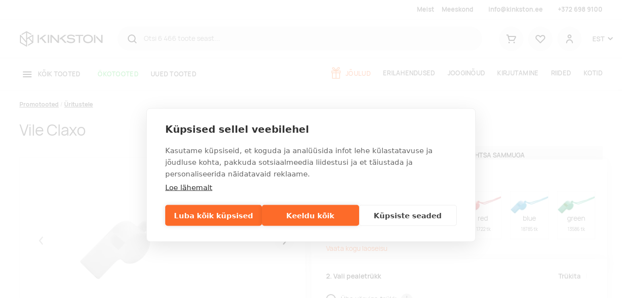

--- FILE ---
content_type: text/html; charset=utf-8
request_url: https://www.kinkston.ee/p/vile-1
body_size: 18092
content:
<!DOCTYPE html><html lang="et"><head>
  <base href="/">
  <meta charset="utf-8">
  <title>Vile Claxo | Kinkston</title>
  <link rel="preload" href="/manrope-regular.075ebffc053dc792e37d.woff2" as="font" type="font/woff2" crossorigin="">
  <link rel="preload" href="/manrope-semibold.5ea6c041740c09f806d3.woff2" as="font" type="font/woff2" crossorigin="">
  <link rel="preload" href="/manrope-bold.d00d459c9e899ec360dc.woff2" as="font" type="font/woff2" crossorigin="">
  <meta http-equiv="X-UA-Compatible" content="IE=edge">
  <meta name="viewport" content="width=device-width, initial-scale=1, shrink-to-fit=no">
  <meta name="robots" content="index, follow, noodp">
  <meta name="facebook-domain-verification" content="cxyeese12wu8585a9rooo294hlapst">
  <!-- Google Tag Manager -->
  <script>(function(w,d,s,l,i){w[l]=w[l]||[];w[l].push({'gtm.start':
          new Date().getTime(),event:'gtm.js'});var f=d.getElementsByTagName(s)[0],
      j=d.createElement(s),dl=l!='dataLayer'?'&l='+l:'';j.async=true;j.src=
      'https://www.googletagmanager.com/gtm.js?id='+i+dl;f.parentNode.insertBefore(j,f);
  })(window,document,'script','dataLayer','GTM-NCSV9DT');</script>
  <!-- End Google Tag Manager -->
<link rel="stylesheet" href="styles.31d4bf52462043640044.css"><style ng-transition="serverApp">.la-ball-8bits[_ngcontent-sc92], .la-ball-8bits[_ngcontent-sc92] > div[_ngcontent-sc92]{position:relative;box-sizing:border-box}.la-ball-8bits[_ngcontent-sc92]{display:block;font-size:0;color:#fff;width:12px;height:12px}.la-ball-8bits.la-dark[_ngcontent-sc92]{color:#333}.la-ball-8bits[_ngcontent-sc92] > div[_ngcontent-sc92]{display:inline-block;float:none;background-color:currentColor;border:0 solid currentColor;position:absolute;top:50%;left:50%;width:4px;height:4px;border-radius:0;opacity:0;-webkit-transform:translate(100%,100%);transform:translate(100%,100%);-webkit-animation:1s infinite ball-8bits;animation:1s infinite ball-8bits}.la-ball-8bits[_ngcontent-sc92] > div[_ngcontent-sc92]:nth-child(1){-webkit-animation-delay:-.9375s;animation-delay:-.9375s;top:-100%;left:0}.la-ball-8bits[_ngcontent-sc92] > div[_ngcontent-sc92]:nth-child(2){-webkit-animation-delay:-.875s;animation-delay:-.875s;top:-100%;left:33.3333333333%}.la-ball-8bits[_ngcontent-sc92] > div[_ngcontent-sc92]:nth-child(3){-webkit-animation-delay:-.8125s;animation-delay:-.8125s;top:-66.6666666667%;left:66.6666666667%}.la-ball-8bits[_ngcontent-sc92] > div[_ngcontent-sc92]:nth-child(4){-webkit-animation-delay:-.75s;animation-delay:-.75s;top:-33.3333333333%;left:100%}.la-ball-8bits[_ngcontent-sc92] > div[_ngcontent-sc92]:nth-child(5){-webkit-animation-delay:-.6875s;animation-delay:-.6875s;top:0;left:100%}.la-ball-8bits[_ngcontent-sc92] > div[_ngcontent-sc92]:nth-child(6){-webkit-animation-delay:-.625s;animation-delay:-.625s;top:33.3333333333%;left:100%}.la-ball-8bits[_ngcontent-sc92] > div[_ngcontent-sc92]:nth-child(7){-webkit-animation-delay:-.5625s;animation-delay:-.5625s;top:66.6666666667%;left:66.6666666667%}.la-ball-8bits[_ngcontent-sc92] > div[_ngcontent-sc92]:nth-child(8){-webkit-animation-delay:-.5s;animation-delay:-.5s;top:100%;left:33.3333333333%}.la-ball-8bits[_ngcontent-sc92] > div[_ngcontent-sc92]:nth-child(9){-webkit-animation-delay:-.4375s;animation-delay:-.4375s;top:100%;left:0}.la-ball-8bits[_ngcontent-sc92] > div[_ngcontent-sc92]:nth-child(10){-webkit-animation-delay:-.375s;animation-delay:-.375s;top:100%;left:-33.3333333333%}.la-ball-8bits[_ngcontent-sc92] > div[_ngcontent-sc92]:nth-child(11){-webkit-animation-delay:-.3125s;animation-delay:-.3125s;top:66.6666666667%;left:-66.6666666667%}.la-ball-8bits[_ngcontent-sc92] > div[_ngcontent-sc92]:nth-child(12){-webkit-animation-delay:-.25s;animation-delay:-.25s;top:33.3333333333%;left:-100%}.la-ball-8bits[_ngcontent-sc92] > div[_ngcontent-sc92]:nth-child(13){-webkit-animation-delay:-.1875s;animation-delay:-.1875s;top:0;left:-100%}.la-ball-8bits[_ngcontent-sc92] > div[_ngcontent-sc92]:nth-child(14){-webkit-animation-delay:-.125s;animation-delay:-.125s;top:-33.3333333333%;left:-100%}.la-ball-8bits[_ngcontent-sc92] > div[_ngcontent-sc92]:nth-child(15){-webkit-animation-delay:-.0625s;animation-delay:-.0625s;top:-66.6666666667%;left:-66.6666666667%}.la-ball-8bits[_ngcontent-sc92] > div[_ngcontent-sc92]:nth-child(16){-webkit-animation-delay:0s;animation-delay:0s;top:-100%;left:-33.3333333333%}.la-ball-8bits.la-sm[_ngcontent-sc92]{width:6px;height:6px}.la-ball-8bits.la-sm[_ngcontent-sc92] > div[_ngcontent-sc92]{width:2px;height:2px}.la-ball-8bits.la-2x[_ngcontent-sc92]{width:24px;height:24px}.la-ball-8bits.la-2x[_ngcontent-sc92] > div[_ngcontent-sc92]{width:8px;height:8px}.la-ball-8bits.la-3x[_ngcontent-sc92]{width:36px;height:36px}.la-ball-8bits.la-3x[_ngcontent-sc92] > div[_ngcontent-sc92]{width:12px;height:12px}@-webkit-keyframes ball-8bits{0%,50%{opacity:1}51%{opacity:0}}@keyframes ball-8bits{0%,50%{opacity:1}51%{opacity:0}}.la-ball-atom[_ngcontent-sc92], .la-ball-atom[_ngcontent-sc92] > div[_ngcontent-sc92]{position:relative;box-sizing:border-box}.la-ball-atom[_ngcontent-sc92]{display:block;font-size:0;color:#fff;width:32px;height:32px}.la-ball-atom.la-dark[_ngcontent-sc92]{color:#333}.la-ball-atom[_ngcontent-sc92] > div[_ngcontent-sc92]{display:inline-block;float:none;background-color:currentColor;border:0 solid currentColor}.la-ball-atom[_ngcontent-sc92] > div[_ngcontent-sc92]:nth-child(1){position:absolute;top:50%;left:50%;z-index:1;width:60%;height:60%;background:#aaa;border-radius:100%;-webkit-transform:translate(-50%,-50%);transform:translate(-50%,-50%);-webkit-animation:4.5s linear infinite ball-atom-shrink;animation:4.5s linear infinite ball-atom-shrink}.la-ball-atom[_ngcontent-sc92] > div[_ngcontent-sc92]:not(:nth-child(1)){position:absolute;left:0;z-index:0;width:100%;height:100%;background:0 0;-webkit-animation:1.5s steps(2,end) infinite ball-atom-zindex;animation:1.5s steps(2,end) infinite ball-atom-zindex}.la-ball-atom[_ngcontent-sc92] > div[_ngcontent-sc92]:not(:nth-child(1)):before{position:absolute;top:0;left:0;width:10px;height:10px;margin-top:-5px;margin-left:-5px;content:"";background:currentColor;border-radius:50%;opacity:.75;-webkit-animation:1.5s infinite ball-atom-position,1.5s infinite ball-atom-size;animation:1.5s infinite ball-atom-position,1.5s infinite ball-atom-size}.la-ball-atom[_ngcontent-sc92] > div[_ngcontent-sc92]:nth-child(2){-webkit-animation-delay:.75s;animation-delay:.75s}.la-ball-atom[_ngcontent-sc92] > div[_ngcontent-sc92]:nth-child(2):before{-webkit-animation-delay:0s,-1.125s;animation-delay:0s,-1.125s}.la-ball-atom[_ngcontent-sc92] > div[_ngcontent-sc92]:nth-child(3){-webkit-transform:rotate(120deg);transform:rotate(120deg);-webkit-animation-delay:-.25s;animation-delay:-.25s}.la-ball-atom[_ngcontent-sc92] > div[_ngcontent-sc92]:nth-child(3):before{-webkit-animation-delay:-1s,-.75s;animation-delay:-1s,-.75s}.la-ball-atom[_ngcontent-sc92] > div[_ngcontent-sc92]:nth-child(4){-webkit-transform:rotate(240deg);transform:rotate(240deg);-webkit-animation-delay:.25s;animation-delay:.25s}.la-ball-atom[_ngcontent-sc92] > div[_ngcontent-sc92]:nth-child(4):before{-webkit-animation-delay:-.5s,-125ms;animation-delay:-.5s,-125ms}.la-ball-atom.la-sm[_ngcontent-sc92]{width:16px;height:16px}.la-ball-atom.la-sm[_ngcontent-sc92] > div[_ngcontent-sc92]:not(:nth-child(1)):before{width:4px;height:4px;margin-top:-2px;margin-left:-2px}.la-ball-atom.la-2x[_ngcontent-sc92]{width:64px;height:64px}.la-ball-atom.la-2x[_ngcontent-sc92] > div[_ngcontent-sc92]:not(:nth-child(1)):before{width:20px;height:20px;margin-top:-10px;margin-left:-10px}.la-ball-atom.la-3x[_ngcontent-sc92]{width:96px;height:96px}.la-ball-atom.la-3x[_ngcontent-sc92] > div[_ngcontent-sc92]:not(:nth-child(1)):before{width:30px;height:30px;margin-top:-15px;margin-left:-15px}@-webkit-keyframes ball-atom-position{50%{top:100%;left:100%}}@keyframes ball-atom-position{50%{top:100%;left:100%}}@-webkit-keyframes ball-atom-size{50%{-webkit-transform:scale(.5,.5);transform:scale(.5,.5)}}@keyframes ball-atom-size{50%{-webkit-transform:scale(.5,.5);transform:scale(.5,.5)}}@-webkit-keyframes ball-atom-zindex{50%{z-index:10}}@keyframes ball-atom-zindex{50%{z-index:10}}@-webkit-keyframes ball-atom-shrink{50%{-webkit-transform:translate(-50%,-50%) scale(.8,.8);transform:translate(-50%,-50%) scale(.8,.8)}}@keyframes ball-atom-shrink{50%{-webkit-transform:translate(-50%,-50%) scale(.8,.8);transform:translate(-50%,-50%) scale(.8,.8)}}.la-ball-beat[_ngcontent-sc92], .la-ball-beat[_ngcontent-sc92] > div[_ngcontent-sc92]{position:relative;box-sizing:border-box}.la-ball-beat[_ngcontent-sc92]{display:block;font-size:0;color:#fff;width:54px;height:18px}.la-ball-beat.la-dark[_ngcontent-sc92]{color:#333}.la-ball-beat[_ngcontent-sc92] > div[_ngcontent-sc92]{display:inline-block;float:none;background-color:currentColor;border:0 solid currentColor;width:10px;height:10px;margin:4px;border-radius:100%;-webkit-animation:.7s linear -.15s infinite ball-beat;animation:.7s linear -.15s infinite ball-beat}.la-ball-beat[_ngcontent-sc92] > div[_ngcontent-sc92]:nth-child(2n-1){-webkit-animation-delay:-.5s;animation-delay:-.5s}.la-ball-beat.la-sm[_ngcontent-sc92]{width:26px;height:8px}.la-ball-beat.la-sm[_ngcontent-sc92] > div[_ngcontent-sc92]{width:4px;height:4px;margin:2px}.la-ball-beat.la-2x[_ngcontent-sc92]{width:108px;height:36px}.la-ball-beat.la-2x[_ngcontent-sc92] > div[_ngcontent-sc92]{width:20px;height:20px;margin:8px}.la-ball-beat.la-3x[_ngcontent-sc92]{width:162px;height:54px}.la-ball-beat.la-3x[_ngcontent-sc92] > div[_ngcontent-sc92]{width:30px;height:30px;margin:12px}@-webkit-keyframes ball-beat{50%{opacity:.2;-webkit-transform:scale(.75);transform:scale(.75)}100%{opacity:1;-webkit-transform:scale(1);transform:scale(1)}}@keyframes ball-beat{50%{opacity:.2;-webkit-transform:scale(.75);transform:scale(.75)}100%{opacity:1;-webkit-transform:scale(1);transform:scale(1)}}.la-ball-circus[_ngcontent-sc92], .la-ball-circus[_ngcontent-sc92] > div[_ngcontent-sc92]{position:relative;box-sizing:border-box}.la-ball-circus[_ngcontent-sc92]{display:block;font-size:0;color:#fff;width:16px;height:16px}.la-ball-circus.la-dark[_ngcontent-sc92]{color:#333}.la-ball-circus[_ngcontent-sc92] > div[_ngcontent-sc92]{float:none;background-color:currentColor;border:0 solid currentColor;position:absolute;top:0;left:-100%;display:block;width:100%;height:100%;border-radius:100%;opacity:.5;-webkit-animation:2.5s cubic-bezier(.25,0,.75,1) infinite ball-circus-position,2.5s cubic-bezier(.25,0,.75,1) infinite ball-circus-size;animation:2.5s cubic-bezier(.25,0,.75,1) infinite ball-circus-position,2.5s cubic-bezier(.25,0,.75,1) infinite ball-circus-size}.la-ball-circus[_ngcontent-sc92] > div[_ngcontent-sc92]:nth-child(1){-webkit-animation-delay:0s,-.5s;animation-delay:0s,-.5s}.la-ball-circus[_ngcontent-sc92] > div[_ngcontent-sc92]:nth-child(2){-webkit-animation-delay:-.5s,-1s;animation-delay:-.5s,-1s}.la-ball-circus[_ngcontent-sc92] > div[_ngcontent-sc92]:nth-child(3){-webkit-animation-delay:-1s,-1.5s;animation-delay:-1s,-1.5s}.la-ball-circus[_ngcontent-sc92] > div[_ngcontent-sc92]:nth-child(4){-webkit-animation-delay:-1.5s,-2s;animation-delay:-1.5s,-2s}.la-ball-circus[_ngcontent-sc92] > div[_ngcontent-sc92]:nth-child(5){-webkit-animation-delay:-2s,-2.5s;animation-delay:-2s,-2.5s}.la-ball-circus.la-sm[_ngcontent-sc92], .la-ball-circus.la-sm[_ngcontent-sc92] > div[_ngcontent-sc92]{width:8px;height:8px}.la-ball-circus.la-2x[_ngcontent-sc92], .la-ball-circus.la-2x[_ngcontent-sc92] > div[_ngcontent-sc92]{width:32px;height:32px}.la-ball-circus.la-3x[_ngcontent-sc92], .la-ball-circus.la-3x[_ngcontent-sc92] > div[_ngcontent-sc92]{width:48px;height:48px}@-webkit-keyframes ball-circus-position{50%{left:100%}}@keyframes ball-circus-position{50%{left:100%}}@-webkit-keyframes ball-circus-size{50%{-webkit-transform:scale(.3,.3);transform:scale(.3,.3)}}@keyframes ball-circus-size{50%{-webkit-transform:scale(.3,.3);transform:scale(.3,.3)}}.la-ball-climbing-dot[_ngcontent-sc92], .la-ball-climbing-dot[_ngcontent-sc92] > div[_ngcontent-sc92]{position:relative;box-sizing:border-box}.la-ball-climbing-dot[_ngcontent-sc92]{display:block;font-size:0;color:#fff;width:42px;height:32px}.la-ball-climbing-dot.la-dark[_ngcontent-sc92]{color:#333}.la-ball-climbing-dot[_ngcontent-sc92] > div[_ngcontent-sc92]{display:inline-block;float:none;background-color:currentColor;border:0 solid currentColor}.la-ball-climbing-dot[_ngcontent-sc92] > div[_ngcontent-sc92]:nth-child(1){position:absolute;bottom:32%;left:18%;width:14px;height:14px;border-radius:100%;-webkit-transform-origin:center bottom;transform-origin:center bottom;-webkit-animation:.6s ease-in-out infinite ball-climbing-dot-jump;animation:.6s ease-in-out infinite ball-climbing-dot-jump}.la-ball-climbing-dot[_ngcontent-sc92] > div[_ngcontent-sc92]:not(:nth-child(1)){position:absolute;top:0;right:0;width:14px;height:2px;border-radius:0;-webkit-transform:translate(60%,0);transform:translate(60%,0);-webkit-animation:1.8s linear infinite ball-climbing-dot-steps;animation:1.8s linear infinite ball-climbing-dot-steps}.la-ball-climbing-dot[_ngcontent-sc92] > div[_ngcontent-sc92]:not(:nth-child(1)):nth-child(2){-webkit-animation-delay:0s;animation-delay:0s}.la-ball-climbing-dot[_ngcontent-sc92] > div[_ngcontent-sc92]:not(:nth-child(1)):nth-child(3){-webkit-animation-delay:-.6s;animation-delay:-.6s}.la-ball-climbing-dot[_ngcontent-sc92] > div[_ngcontent-sc92]:not(:nth-child(1)):nth-child(4){-webkit-animation-delay:-1.2s;animation-delay:-1.2s}.la-ball-climbing-dot.la-sm[_ngcontent-sc92]{width:20px;height:16px}.la-ball-climbing-dot.la-sm[_ngcontent-sc92] > div[_ngcontent-sc92]:nth-child(1){width:6px;height:6px}.la-ball-climbing-dot.la-sm[_ngcontent-sc92] > div[_ngcontent-sc92]:not(:nth-child(1)){width:6px;height:1px}.la-ball-climbing-dot.la-2x[_ngcontent-sc92]{width:84px;height:64px}.la-ball-climbing-dot.la-2x[_ngcontent-sc92] > div[_ngcontent-sc92]:nth-child(1){width:28px;height:28px}.la-ball-climbing-dot.la-2x[_ngcontent-sc92] > div[_ngcontent-sc92]:not(:nth-child(1)){width:28px;height:4px}.la-ball-climbing-dot.la-3x[_ngcontent-sc92]{width:126px;height:96px}.la-ball-climbing-dot.la-3x[_ngcontent-sc92] > div[_ngcontent-sc92]:nth-child(1){width:42px;height:42px}.la-ball-climbing-dot.la-3x[_ngcontent-sc92] > div[_ngcontent-sc92]:not(:nth-child(1)){width:42px;height:6px}@-webkit-keyframes ball-climbing-dot-jump{0%,100%{-webkit-transform:scale(1,.7);transform:scale(1,.7)}20%,80%,90%{-webkit-transform:scale(.7,1.2);transform:scale(.7,1.2)}40%,46%{-webkit-transform:scale(1,1);transform:scale(1,1)}50%{bottom:125%}}@keyframes ball-climbing-dot-jump{0%,100%{-webkit-transform:scale(1,.7);transform:scale(1,.7)}20%,80%,90%{-webkit-transform:scale(.7,1.2);transform:scale(.7,1.2)}40%,46%{-webkit-transform:scale(1,1);transform:scale(1,1)}50%{bottom:125%}}@-webkit-keyframes ball-climbing-dot-steps{0%{top:0;right:0;opacity:0}50%{opacity:1}100%{top:100%;right:100%;opacity:0}}@keyframes ball-climbing-dot-steps{0%{top:0;right:0;opacity:0}50%{opacity:1}100%{top:100%;right:100%;opacity:0}}.la-ball-clip-rotate-multiple[_ngcontent-sc92], .la-ball-clip-rotate-multiple[_ngcontent-sc92] > div[_ngcontent-sc92]{position:relative;box-sizing:border-box}.la-ball-clip-rotate-multiple[_ngcontent-sc92]{display:block;font-size:0;color:#fff;width:32px;height:32px}.la-ball-clip-rotate-multiple.la-dark[_ngcontent-sc92]{color:#333}.la-ball-clip-rotate-multiple[_ngcontent-sc92] > div[_ngcontent-sc92]{display:inline-block;float:none;border:2px solid currentColor;position:absolute;top:50%;left:50%;background:0 0;border-radius:100%;-webkit-animation:1s ease-in-out infinite ball-clip-rotate-multiple-rotate;animation:1s ease-in-out infinite ball-clip-rotate-multiple-rotate}.la-ball-clip-rotate-multiple[_ngcontent-sc92] > div[_ngcontent-sc92]:first-child{position:absolute;width:32px;height:32px;border-right-color:transparent;border-left-color:transparent}.la-ball-clip-rotate-multiple[_ngcontent-sc92] > div[_ngcontent-sc92]:last-child{width:16px;height:16px;border-top-color:transparent;border-bottom-color:transparent;-webkit-animation-duration:.5s;animation-duration:.5s;-webkit-animation-direction:reverse;animation-direction:reverse}.la-ball-clip-rotate-multiple.la-sm[_ngcontent-sc92]{width:16px;height:16px}.la-ball-clip-rotate-multiple.la-sm[_ngcontent-sc92] > div[_ngcontent-sc92]{border-width:1px}.la-ball-clip-rotate-multiple.la-sm[_ngcontent-sc92] > div[_ngcontent-sc92]:first-child{width:16px;height:16px}.la-ball-clip-rotate-multiple.la-sm[_ngcontent-sc92] > div[_ngcontent-sc92]:last-child{width:8px;height:8px}.la-ball-clip-rotate-multiple.la-2x[_ngcontent-sc92]{width:64px;height:64px}.la-ball-clip-rotate-multiple.la-2x[_ngcontent-sc92] > div[_ngcontent-sc92]{border-width:4px}.la-ball-clip-rotate-multiple.la-2x[_ngcontent-sc92] > div[_ngcontent-sc92]:first-child{width:64px;height:64px}.la-ball-clip-rotate-multiple.la-2x[_ngcontent-sc92] > div[_ngcontent-sc92]:last-child{width:32px;height:32px}.la-ball-clip-rotate-multiple.la-3x[_ngcontent-sc92]{width:96px;height:96px}.la-ball-clip-rotate-multiple.la-3x[_ngcontent-sc92] > div[_ngcontent-sc92]{border-width:6px}.la-ball-clip-rotate-multiple.la-3x[_ngcontent-sc92] > div[_ngcontent-sc92]:first-child{width:96px;height:96px}.la-ball-clip-rotate-multiple.la-3x[_ngcontent-sc92] > div[_ngcontent-sc92]:last-child{width:48px;height:48px}@-webkit-keyframes ball-clip-rotate-multiple-rotate{0%{-webkit-transform:translate(-50%,-50%) rotate(0);transform:translate(-50%,-50%) rotate(0)}50%{-webkit-transform:translate(-50%,-50%) rotate(180deg);transform:translate(-50%,-50%) rotate(180deg)}100%{-webkit-transform:translate(-50%,-50%) rotate(360deg);transform:translate(-50%,-50%) rotate(360deg)}}@keyframes ball-clip-rotate-multiple-rotate{0%{-webkit-transform:translate(-50%,-50%) rotate(0);transform:translate(-50%,-50%) rotate(0)}50%{-webkit-transform:translate(-50%,-50%) rotate(180deg);transform:translate(-50%,-50%) rotate(180deg)}100%{-webkit-transform:translate(-50%,-50%) rotate(360deg);transform:translate(-50%,-50%) rotate(360deg)}}.la-ball-clip-rotate-pulse[_ngcontent-sc92], .la-ball-clip-rotate-pulse[_ngcontent-sc92] > div[_ngcontent-sc92]{position:relative;box-sizing:border-box}.la-ball-clip-rotate-pulse[_ngcontent-sc92]{display:block;font-size:0;color:#fff;width:32px;height:32px}.la-ball-clip-rotate-pulse.la-dark[_ngcontent-sc92]{color:#333}.la-ball-clip-rotate-pulse[_ngcontent-sc92] > div[_ngcontent-sc92]{display:inline-block;float:none;background-color:currentColor;border:0 solid currentColor;position:absolute;top:50%;left:50%;border-radius:100%}.la-ball-clip-rotate-pulse[_ngcontent-sc92] > div[_ngcontent-sc92]:first-child{position:absolute;width:32px;height:32px;background:0 0;border-style:solid;border-width:2px;border-right-color:transparent;border-left-color:transparent;-webkit-animation:1s cubic-bezier(.09,.57,.49,.9) infinite ball-clip-rotate-pulse-rotate;animation:1s cubic-bezier(.09,.57,.49,.9) infinite ball-clip-rotate-pulse-rotate}.la-ball-clip-rotate-pulse[_ngcontent-sc92] > div[_ngcontent-sc92]:last-child{width:16px;height:16px;-webkit-animation:1s cubic-bezier(.09,.57,.49,.9) infinite ball-clip-rotate-pulse-scale;animation:1s cubic-bezier(.09,.57,.49,.9) infinite ball-clip-rotate-pulse-scale}.la-ball-clip-rotate-pulse.la-sm[_ngcontent-sc92]{width:16px;height:16px}.la-ball-clip-rotate-pulse.la-sm[_ngcontent-sc92] > div[_ngcontent-sc92]:first-child{width:16px;height:16px;border-width:1px}.la-ball-clip-rotate-pulse.la-sm[_ngcontent-sc92] > div[_ngcontent-sc92]:last-child{width:8px;height:8px}.la-ball-clip-rotate-pulse.la-2x[_ngcontent-sc92]{width:64px;height:64px}.la-ball-clip-rotate-pulse.la-2x[_ngcontent-sc92] > div[_ngcontent-sc92]:first-child{width:64px;height:64px;border-width:4px}.la-ball-clip-rotate-pulse.la-2x[_ngcontent-sc92] > div[_ngcontent-sc92]:last-child{width:32px;height:32px}.la-ball-clip-rotate-pulse.la-3x[_ngcontent-sc92]{width:96px;height:96px}.la-ball-clip-rotate-pulse.la-3x[_ngcontent-sc92] > div[_ngcontent-sc92]:first-child{width:96px;height:96px;border-width:6px}.la-ball-clip-rotate-pulse.la-3x[_ngcontent-sc92] > div[_ngcontent-sc92]:last-child{width:48px;height:48px}@-webkit-keyframes ball-clip-rotate-pulse-rotate{0%{-webkit-transform:translate(-50%,-50%) rotate(0);transform:translate(-50%,-50%) rotate(0)}50%{-webkit-transform:translate(-50%,-50%) rotate(180deg);transform:translate(-50%,-50%) rotate(180deg)}100%{-webkit-transform:translate(-50%,-50%) rotate(360deg);transform:translate(-50%,-50%) rotate(360deg)}}@keyframes ball-clip-rotate-pulse-rotate{0%{-webkit-transform:translate(-50%,-50%) rotate(0);transform:translate(-50%,-50%) rotate(0)}50%{-webkit-transform:translate(-50%,-50%) rotate(180deg);transform:translate(-50%,-50%) rotate(180deg)}100%{-webkit-transform:translate(-50%,-50%) rotate(360deg);transform:translate(-50%,-50%) rotate(360deg)}}@-webkit-keyframes ball-clip-rotate-pulse-scale{0%,100%{opacity:1;-webkit-transform:translate(-50%,-50%) scale(1);transform:translate(-50%,-50%) scale(1)}30%{opacity:.3;-webkit-transform:translate(-50%,-50%) scale(.15);transform:translate(-50%,-50%) scale(.15)}}@keyframes ball-clip-rotate-pulse-scale{0%,100%{opacity:1;-webkit-transform:translate(-50%,-50%) scale(1);transform:translate(-50%,-50%) scale(1)}30%{opacity:.3;-webkit-transform:translate(-50%,-50%) scale(.15);transform:translate(-50%,-50%) scale(.15)}}.la-ball-clip-rotate[_ngcontent-sc92], .la-ball-clip-rotate[_ngcontent-sc92] > div[_ngcontent-sc92]{position:relative;box-sizing:border-box}.la-ball-clip-rotate[_ngcontent-sc92]{display:block;font-size:0;color:#fff;width:32px;height:32px}.la-ball-clip-rotate.la-dark[_ngcontent-sc92]{color:#333}.la-ball-clip-rotate[_ngcontent-sc92] > div[_ngcontent-sc92]{display:inline-block;float:none;border:2px solid currentColor;width:32px;height:32px;background:0 0;border-bottom-color:transparent;border-radius:100%;-webkit-animation:.75s linear infinite ball-clip-rotate;animation:.75s linear infinite ball-clip-rotate}.la-ball-clip-rotate.la-sm[_ngcontent-sc92]{width:16px;height:16px}.la-ball-clip-rotate.la-sm[_ngcontent-sc92] > div[_ngcontent-sc92]{width:16px;height:16px;border-width:1px}.la-ball-clip-rotate.la-2x[_ngcontent-sc92]{width:64px;height:64px}.la-ball-clip-rotate.la-2x[_ngcontent-sc92] > div[_ngcontent-sc92]{width:64px;height:64px;border-width:4px}.la-ball-clip-rotate.la-3x[_ngcontent-sc92]{width:96px;height:96px}.la-ball-clip-rotate.la-3x[_ngcontent-sc92] > div[_ngcontent-sc92]{width:96px;height:96px;border-width:6px}@-webkit-keyframes ball-clip-rotate{0%{-webkit-transform:rotate(0);transform:rotate(0)}50%{-webkit-transform:rotate(180deg);transform:rotate(180deg)}100%{-webkit-transform:rotate(360deg);transform:rotate(360deg)}}@keyframes ball-clip-rotate{0%{-webkit-transform:rotate(0);transform:rotate(0)}50%{-webkit-transform:rotate(180deg);transform:rotate(180deg)}100%{-webkit-transform:rotate(360deg);transform:rotate(360deg)}}.la-ball-elastic-dots[_ngcontent-sc92], .la-ball-elastic-dots[_ngcontent-sc92] > div[_ngcontent-sc92]{position:relative;box-sizing:border-box}.la-ball-elastic-dots[_ngcontent-sc92]{display:block;color:#fff;width:120px;height:10px;font-size:0;text-align:center}.la-ball-elastic-dots.la-dark[_ngcontent-sc92]{color:#333}.la-ball-elastic-dots[_ngcontent-sc92] > div[_ngcontent-sc92]{float:none;background-color:currentColor;border:0 solid currentColor;display:inline-block;width:10px;height:10px;white-space:nowrap;border-radius:100%;-webkit-animation:1s infinite ball-elastic-dots-anim;animation:1s infinite ball-elastic-dots-anim}.la-ball-elastic-dots.la-sm[_ngcontent-sc92]{width:60px;height:4px}.la-ball-elastic-dots.la-sm[_ngcontent-sc92] > div[_ngcontent-sc92]{width:4px;height:4px}.la-ball-elastic-dots.la-2x[_ngcontent-sc92]{width:240px;height:20px}.la-ball-elastic-dots.la-2x[_ngcontent-sc92] > div[_ngcontent-sc92]{width:20px;height:20px}.la-ball-elastic-dots.la-3x[_ngcontent-sc92]{width:360px;height:30px}.la-ball-elastic-dots.la-3x[_ngcontent-sc92] > div[_ngcontent-sc92]{width:30px;height:30px}@-webkit-keyframes ball-elastic-dots-anim{0%,100%{margin:0;-webkit-transform:scale(1);transform:scale(1)}50%{margin:0 5%;-webkit-transform:scale(.65);transform:scale(.65)}}@keyframes ball-elastic-dots-anim{0%,100%{margin:0;-webkit-transform:scale(1);transform:scale(1)}50%{margin:0 5%;-webkit-transform:scale(.65);transform:scale(.65)}}.la-ball-fall[_ngcontent-sc92], .la-ball-fall[_ngcontent-sc92] > div[_ngcontent-sc92]{position:relative;box-sizing:border-box}.la-ball-fall[_ngcontent-sc92]{display:block;font-size:0;color:#fff;width:54px;height:18px}.la-ball-fall.la-dark[_ngcontent-sc92]{color:#333}.la-ball-fall[_ngcontent-sc92] > div[_ngcontent-sc92]{display:inline-block;float:none;background-color:currentColor;border:0 solid currentColor;width:10px;height:10px;margin:4px;border-radius:100%;opacity:0;-webkit-animation:1s ease-in-out infinite ball-fall;animation:1s ease-in-out infinite ball-fall}.la-ball-fall[_ngcontent-sc92] > div[_ngcontent-sc92]:nth-child(1){-webkit-animation-delay:-.2s;animation-delay:-.2s}.la-ball-fall[_ngcontent-sc92] > div[_ngcontent-sc92]:nth-child(2){-webkit-animation-delay:-.1s;animation-delay:-.1s}.la-ball-fall[_ngcontent-sc92] > div[_ngcontent-sc92]:nth-child(3){-webkit-animation-delay:0s;animation-delay:0s}.la-ball-fall.la-sm[_ngcontent-sc92]{width:26px;height:8px}.la-ball-fall.la-sm[_ngcontent-sc92] > div[_ngcontent-sc92]{width:4px;height:4px;margin:2px}.la-ball-fall.la-2x[_ngcontent-sc92]{width:108px;height:36px}.la-ball-fall.la-2x[_ngcontent-sc92] > div[_ngcontent-sc92]{width:20px;height:20px;margin:8px}.la-ball-fall.la-3x[_ngcontent-sc92]{width:162px;height:54px}.la-ball-fall.la-3x[_ngcontent-sc92] > div[_ngcontent-sc92]{width:30px;height:30px;margin:12px}@-webkit-keyframes ball-fall{0%{opacity:0;-webkit-transform:translateY(-145%);transform:translateY(-145%)}10%,90%{opacity:.5}20%,80%{opacity:1;-webkit-transform:translateY(0);transform:translateY(0)}100%{opacity:0;-webkit-transform:translateY(145%);transform:translateY(145%)}}@keyframes ball-fall{0%{opacity:0;-webkit-transform:translateY(-145%);transform:translateY(-145%)}10%,90%{opacity:.5}20%,80%{opacity:1;-webkit-transform:translateY(0);transform:translateY(0)}100%{opacity:0;-webkit-transform:translateY(145%);transform:translateY(145%)}}.la-ball-fussion[_ngcontent-sc92], .la-ball-fussion[_ngcontent-sc92] > div[_ngcontent-sc92]{position:relative;box-sizing:border-box}.la-ball-fussion[_ngcontent-sc92]{display:block;font-size:0;color:#fff;width:8px;height:8px}.la-ball-fussion.la-dark[_ngcontent-sc92]{color:#333}.la-ball-fussion[_ngcontent-sc92] > div[_ngcontent-sc92]{display:inline-block;float:none;background-color:currentColor;border:0 solid currentColor;position:absolute;width:12px;height:12px;border-radius:100%;-webkit-transform:translate(-50%,-50%);transform:translate(-50%,-50%);-webkit-animation:1s infinite ball-fussion-ball1;animation:1s infinite ball-fussion-ball1}.la-ball-fussion[_ngcontent-sc92] > div[_ngcontent-sc92]:nth-child(1){top:0;left:50%;z-index:1}.la-ball-fussion[_ngcontent-sc92] > div[_ngcontent-sc92]:nth-child(2){top:50%;left:100%;z-index:2;-webkit-animation-name:ball-fussion-ball2;animation-name:ball-fussion-ball2}.la-ball-fussion[_ngcontent-sc92] > div[_ngcontent-sc92]:nth-child(3){top:100%;left:50%;z-index:1;-webkit-animation-name:ball-fussion-ball3;animation-name:ball-fussion-ball3}.la-ball-fussion[_ngcontent-sc92] > div[_ngcontent-sc92]:nth-child(4){top:50%;left:0;z-index:2;-webkit-animation-name:ball-fussion-ball4;animation-name:ball-fussion-ball4}.la-ball-fussion.la-sm[_ngcontent-sc92]{width:4px;height:4px}.la-ball-fussion.la-sm[_ngcontent-sc92] > div[_ngcontent-sc92]{width:6px;height:6px}.la-ball-fussion.la-2x[_ngcontent-sc92]{width:16px;height:16px}.la-ball-fussion.la-2x[_ngcontent-sc92] > div[_ngcontent-sc92], .la-ball-fussion.la-3x[_ngcontent-sc92]{width:24px;height:24px}.la-ball-fussion.la-3x[_ngcontent-sc92] > div[_ngcontent-sc92]{width:36px;height:36px}@-webkit-keyframes ball-fussion-ball1{0%{opacity:.35}50%{top:-100%;left:200%;opacity:1}100%{top:50%;left:100%;z-index:2;opacity:.35}}@keyframes ball-fussion-ball1{0%{opacity:.35}50%{top:-100%;left:200%;opacity:1}100%{top:50%;left:100%;z-index:2;opacity:.35}}@-webkit-keyframes ball-fussion-ball2{0%{opacity:.35}50%{top:200%;left:200%;opacity:1}100%{top:100%;left:50%;z-index:1;opacity:.35}}@keyframes ball-fussion-ball2{0%{opacity:.35}50%{top:200%;left:200%;opacity:1}100%{top:100%;left:50%;z-index:1;opacity:.35}}@-webkit-keyframes ball-fussion-ball3{0%{opacity:.35}50%{top:200%;left:-100%;opacity:1}100%{top:50%;left:0;z-index:2;opacity:.35}}@keyframes ball-fussion-ball3{0%{opacity:.35}50%{top:200%;left:-100%;opacity:1}100%{top:50%;left:0;z-index:2;opacity:.35}}@-webkit-keyframes ball-fussion-ball4{0%{opacity:.35}50%{top:-100%;left:-100%;opacity:1}100%{top:0;left:50%;z-index:1;opacity:.35}}@keyframes ball-fussion-ball4{0%{opacity:.35}50%{top:-100%;left:-100%;opacity:1}100%{top:0;left:50%;z-index:1;opacity:.35}}.la-ball-grid-beat[_ngcontent-sc92], .la-ball-grid-beat[_ngcontent-sc92] > div[_ngcontent-sc92]{position:relative;box-sizing:border-box}.la-ball-grid-beat[_ngcontent-sc92]{display:block;font-size:0;color:#fff;width:36px;height:36px}.la-ball-grid-beat.la-dark[_ngcontent-sc92]{color:#333}.la-ball-grid-beat[_ngcontent-sc92] > div[_ngcontent-sc92]{display:inline-block;float:none;background-color:currentColor;border:0 solid currentColor;width:8px;height:8px;margin:2px;border-radius:100%;-webkit-animation-name:ball-grid-beat;animation-name:ball-grid-beat;-webkit-animation-iteration-count:infinite;animation-iteration-count:infinite}.la-ball-grid-beat[_ngcontent-sc92] > div[_ngcontent-sc92]:nth-child(1){-webkit-animation-duration:.65s;animation-duration:.65s;-webkit-animation-delay:.03s;animation-delay:.03s}.la-ball-grid-beat[_ngcontent-sc92] > div[_ngcontent-sc92]:nth-child(2){-webkit-animation-duration:1.02s;animation-duration:1.02s;-webkit-animation-delay:.09s;animation-delay:.09s}.la-ball-grid-beat[_ngcontent-sc92] > div[_ngcontent-sc92]:nth-child(3){-webkit-animation-duration:1.06s;animation-duration:1.06s;-webkit-animation-delay:-.69s;animation-delay:-.69s}.la-ball-grid-beat[_ngcontent-sc92] > div[_ngcontent-sc92]:nth-child(4){-webkit-animation-duration:1.5s;animation-duration:1.5s;-webkit-animation-delay:-.41s;animation-delay:-.41s}.la-ball-grid-beat[_ngcontent-sc92] > div[_ngcontent-sc92]:nth-child(5){-webkit-animation-duration:1.6s;animation-duration:1.6s;-webkit-animation-delay:.04s;animation-delay:.04s}.la-ball-grid-beat[_ngcontent-sc92] > div[_ngcontent-sc92]:nth-child(6){-webkit-animation-duration:.84s;animation-duration:.84s;-webkit-animation-delay:.07s;animation-delay:.07s}.la-ball-grid-beat[_ngcontent-sc92] > div[_ngcontent-sc92]:nth-child(7){-webkit-animation-duration:.68s;animation-duration:.68s;-webkit-animation-delay:-.66s;animation-delay:-.66s}.la-ball-grid-beat[_ngcontent-sc92] > div[_ngcontent-sc92]:nth-child(8){-webkit-animation-duration:.93s;animation-duration:.93s;-webkit-animation-delay:-.76s;animation-delay:-.76s}.la-ball-grid-beat[_ngcontent-sc92] > div[_ngcontent-sc92]:nth-child(9){-webkit-animation-duration:1.24s;animation-duration:1.24s;-webkit-animation-delay:-.76s;animation-delay:-.76s}.la-ball-grid-beat.la-sm[_ngcontent-sc92]{width:18px;height:18px}.la-ball-grid-beat.la-sm[_ngcontent-sc92] > div[_ngcontent-sc92]{width:4px;height:4px;margin:1px}.la-ball-grid-beat.la-2x[_ngcontent-sc92]{width:72px;height:72px}.la-ball-grid-beat.la-2x[_ngcontent-sc92] > div[_ngcontent-sc92]{width:16px;height:16px;margin:4px}.la-ball-grid-beat.la-3x[_ngcontent-sc92]{width:108px;height:108px}.la-ball-grid-beat.la-3x[_ngcontent-sc92] > div[_ngcontent-sc92]{width:24px;height:24px;margin:6px}@-webkit-keyframes ball-grid-beat{0%,100%{opacity:1}50%{opacity:.35}}@keyframes ball-grid-beat{0%,100%{opacity:1}50%{opacity:.35}}.la-ball-grid-pulse[_ngcontent-sc92], .la-ball-grid-pulse[_ngcontent-sc92] > div[_ngcontent-sc92]{position:relative;box-sizing:border-box}.la-ball-grid-pulse[_ngcontent-sc92]{display:block;font-size:0;color:#fff;width:36px;height:36px}.la-ball-grid-pulse.la-dark[_ngcontent-sc92]{color:#333}.la-ball-grid-pulse[_ngcontent-sc92] > div[_ngcontent-sc92]{display:inline-block;float:none;background-color:currentColor;border:0 solid currentColor;width:8px;height:8px;margin:2px;border-radius:100%;-webkit-animation-name:ball-grid-pulse;animation-name:ball-grid-pulse;-webkit-animation-iteration-count:infinite;animation-iteration-count:infinite}.la-ball-grid-pulse[_ngcontent-sc92] > div[_ngcontent-sc92]:nth-child(1){-webkit-animation-duration:.65s;animation-duration:.65s;-webkit-animation-delay:.03s;animation-delay:.03s}.la-ball-grid-pulse[_ngcontent-sc92] > div[_ngcontent-sc92]:nth-child(2){-webkit-animation-duration:1.02s;animation-duration:1.02s;-webkit-animation-delay:.09s;animation-delay:.09s}.la-ball-grid-pulse[_ngcontent-sc92] > div[_ngcontent-sc92]:nth-child(3){-webkit-animation-duration:1.06s;animation-duration:1.06s;-webkit-animation-delay:-.69s;animation-delay:-.69s}.la-ball-grid-pulse[_ngcontent-sc92] > div[_ngcontent-sc92]:nth-child(4){-webkit-animation-duration:1.5s;animation-duration:1.5s;-webkit-animation-delay:-.41s;animation-delay:-.41s}.la-ball-grid-pulse[_ngcontent-sc92] > div[_ngcontent-sc92]:nth-child(5){-webkit-animation-duration:1.6s;animation-duration:1.6s;-webkit-animation-delay:.04s;animation-delay:.04s}.la-ball-grid-pulse[_ngcontent-sc92] > div[_ngcontent-sc92]:nth-child(6){-webkit-animation-duration:.84s;animation-duration:.84s;-webkit-animation-delay:.07s;animation-delay:.07s}.la-ball-grid-pulse[_ngcontent-sc92] > div[_ngcontent-sc92]:nth-child(7){-webkit-animation-duration:.68s;animation-duration:.68s;-webkit-animation-delay:-.66s;animation-delay:-.66s}.la-ball-grid-pulse[_ngcontent-sc92] > div[_ngcontent-sc92]:nth-child(8){-webkit-animation-duration:.93s;animation-duration:.93s;-webkit-animation-delay:-.76s;animation-delay:-.76s}.la-ball-grid-pulse[_ngcontent-sc92] > div[_ngcontent-sc92]:nth-child(9){-webkit-animation-duration:1.24s;animation-duration:1.24s;-webkit-animation-delay:-.76s;animation-delay:-.76s}.la-ball-grid-pulse.la-sm[_ngcontent-sc92]{width:18px;height:18px}.la-ball-grid-pulse.la-sm[_ngcontent-sc92] > div[_ngcontent-sc92]{width:4px;height:4px;margin:1px}.la-ball-grid-pulse.la-2x[_ngcontent-sc92]{width:72px;height:72px}.la-ball-grid-pulse.la-2x[_ngcontent-sc92] > div[_ngcontent-sc92]{width:16px;height:16px;margin:4px}.la-ball-grid-pulse.la-3x[_ngcontent-sc92]{width:108px;height:108px}.la-ball-grid-pulse.la-3x[_ngcontent-sc92] > div[_ngcontent-sc92]{width:24px;height:24px;margin:6px}@-webkit-keyframes ball-grid-pulse{0%,100%{opacity:1;-webkit-transform:scale(1);transform:scale(1)}50%{opacity:.35;-webkit-transform:scale(.45);transform:scale(.45)}}@keyframes ball-grid-pulse{0%,100%{opacity:1;-webkit-transform:scale(1);transform:scale(1)}50%{opacity:.35;-webkit-transform:scale(.45);transform:scale(.45)}}.la-ball-newton-cradle[_ngcontent-sc92], .la-ball-newton-cradle[_ngcontent-sc92] > div[_ngcontent-sc92]{position:relative;box-sizing:border-box}.la-ball-newton-cradle[_ngcontent-sc92]{display:block;font-size:0;color:#fff;width:40px;height:10px}.la-ball-newton-cradle.la-dark[_ngcontent-sc92]{color:#333}.la-ball-newton-cradle[_ngcontent-sc92] > div[_ngcontent-sc92]{display:inline-block;float:none;background-color:currentColor;border:0 solid currentColor;width:10px;height:10px;border-radius:100%}.la-ball-newton-cradle[_ngcontent-sc92] > div[_ngcontent-sc92]:first-child{-webkit-transform:translateX(0);transform:translateX(0);-webkit-animation:1s ease-out infinite ball-newton-cradle-left;animation:1s ease-out infinite ball-newton-cradle-left}.la-ball-newton-cradle[_ngcontent-sc92] > div[_ngcontent-sc92]:last-child{-webkit-transform:translateX(0);transform:translateX(0);-webkit-animation:1s ease-out infinite ball-newton-cradle-right;animation:1s ease-out infinite ball-newton-cradle-right}.la-ball-newton-cradle.la-sm[_ngcontent-sc92]{width:20px;height:4px}.la-ball-newton-cradle.la-sm[_ngcontent-sc92] > div[_ngcontent-sc92]{width:4px;height:4px}.la-ball-newton-cradle.la-2x[_ngcontent-sc92]{width:80px;height:20px}.la-ball-newton-cradle.la-2x[_ngcontent-sc92] > div[_ngcontent-sc92]{width:20px;height:20px}.la-ball-newton-cradle.la-3x[_ngcontent-sc92]{width:120px;height:30px}.la-ball-newton-cradle.la-3x[_ngcontent-sc92] > div[_ngcontent-sc92]{width:30px;height:30px}@-webkit-keyframes ball-newton-cradle-left{25%{-webkit-transform:translateX(-100%);transform:translateX(-100%);-webkit-animation-timing-function:ease-in;animation-timing-function:ease-in}50%{-webkit-transform:translateX(0);transform:translateX(0)}}@keyframes ball-newton-cradle-left{25%{-webkit-transform:translateX(-100%);transform:translateX(-100%);-webkit-animation-timing-function:ease-in;animation-timing-function:ease-in}50%{-webkit-transform:translateX(0);transform:translateX(0)}}@-webkit-keyframes ball-newton-cradle-right{100%,50%{-webkit-transform:translateX(0);transform:translateX(0)}75%{-webkit-transform:translateX(100%);transform:translateX(100%);-webkit-animation-timing-function:ease-in;animation-timing-function:ease-in}}@keyframes ball-newton-cradle-right{100%,50%{-webkit-transform:translateX(0);transform:translateX(0)}75%{-webkit-transform:translateX(100%);transform:translateX(100%);-webkit-animation-timing-function:ease-in;animation-timing-function:ease-in}}.la-ball-pulse-rise[_ngcontent-sc92], .la-ball-pulse-rise[_ngcontent-sc92] > div[_ngcontent-sc92]{position:relative;box-sizing:border-box}.la-ball-pulse-rise[_ngcontent-sc92]{display:block;font-size:0;color:#fff;width:70px;height:14px}.la-ball-pulse-rise.la-dark[_ngcontent-sc92]{color:#333}.la-ball-pulse-rise[_ngcontent-sc92] > div[_ngcontent-sc92]{display:inline-block;float:none;background-color:currentColor;border:0 solid currentColor;width:10px;height:10px;margin:2px;border-radius:100%;-webkit-animation:1s cubic-bezier(.15,.36,.9,.6) infinite ball-pulse-rise-even;animation:1s cubic-bezier(.15,.36,.9,.6) infinite ball-pulse-rise-even}.la-ball-pulse-rise[_ngcontent-sc92] > div[_ngcontent-sc92]:nth-child(2n-1){-webkit-animation-name:ball-pulse-rise-odd;animation-name:ball-pulse-rise-odd}.la-ball-pulse-rise.la-sm[_ngcontent-sc92]{width:34px;height:6px}.la-ball-pulse-rise.la-sm[_ngcontent-sc92] > div[_ngcontent-sc92]{width:4px;height:4px;margin:1px}.la-ball-pulse-rise.la-2x[_ngcontent-sc92]{width:140px;height:28px}.la-ball-pulse-rise.la-2x[_ngcontent-sc92] > div[_ngcontent-sc92]{width:20px;height:20px;margin:4px}.la-ball-pulse-rise.la-3x[_ngcontent-sc92]{width:210px;height:42px}.la-ball-pulse-rise.la-3x[_ngcontent-sc92] > div[_ngcontent-sc92]{width:30px;height:30px;margin:6px}@-webkit-keyframes ball-pulse-rise-even{0%{opacity:1;-webkit-transform:scale(1.1);transform:scale(1.1)}25%{-webkit-transform:translateY(-200%);transform:translateY(-200%)}50%{opacity:.35;-webkit-transform:scale(.3);transform:scale(.3)}75%{-webkit-transform:translateY(200%);transform:translateY(200%)}100%{opacity:1;-webkit-transform:translateY(0);-webkit-transform:scale(1);transform:translateY(0);transform:scale(1)}}@keyframes ball-pulse-rise-even{0%{opacity:1;-webkit-transform:scale(1.1);transform:scale(1.1)}25%{-webkit-transform:translateY(-200%);transform:translateY(-200%)}50%{opacity:.35;-webkit-transform:scale(.3);transform:scale(.3)}75%{-webkit-transform:translateY(200%);transform:translateY(200%)}100%{opacity:1;-webkit-transform:translateY(0);-webkit-transform:scale(1);transform:translateY(0);transform:scale(1)}}@-webkit-keyframes ball-pulse-rise-odd{0%{opacity:.35;-webkit-transform:scale(.4);transform:scale(.4)}25%{-webkit-transform:translateY(200%);transform:translateY(200%)}50%{opacity:1;-webkit-transform:scale(1.1);transform:scale(1.1)}75%{-webkit-transform:translateY(-200%);transform:translateY(-200%)}100%{opacity:.35;-webkit-transform:translateY(0);-webkit-transform:scale(.75);transform:translateY(0);transform:scale(.75)}}@keyframes ball-pulse-rise-odd{0%{opacity:.35;-webkit-transform:scale(.4);transform:scale(.4)}25%{-webkit-transform:translateY(200%);transform:translateY(200%)}50%{opacity:1;-webkit-transform:scale(1.1);transform:scale(1.1)}75%{-webkit-transform:translateY(-200%);transform:translateY(-200%)}100%{opacity:.35;-webkit-transform:translateY(0);-webkit-transform:scale(.75);transform:translateY(0);transform:scale(.75)}}.la-ball-pulse-sync[_ngcontent-sc92], .la-ball-pulse-sync[_ngcontent-sc92] > div[_ngcontent-sc92]{position:relative;box-sizing:border-box}.la-ball-pulse-sync[_ngcontent-sc92]{display:block;font-size:0;color:#fff;width:54px;height:18px}.la-ball-pulse-sync.la-dark[_ngcontent-sc92]{color:#333}.la-ball-pulse-sync[_ngcontent-sc92] > div[_ngcontent-sc92]{display:inline-block;float:none;background-color:currentColor;border:0 solid currentColor;width:10px;height:10px;margin:4px;border-radius:100%;-webkit-animation:.6s ease-in-out infinite ball-pulse-sync;animation:.6s ease-in-out infinite ball-pulse-sync}.la-ball-pulse-sync[_ngcontent-sc92] > div[_ngcontent-sc92]:nth-child(1){-webkit-animation-delay:-.14s;animation-delay:-.14s}.la-ball-pulse-sync[_ngcontent-sc92] > div[_ngcontent-sc92]:nth-child(2){-webkit-animation-delay:-.07s;animation-delay:-.07s}.la-ball-pulse-sync[_ngcontent-sc92] > div[_ngcontent-sc92]:nth-child(3){-webkit-animation-delay:0s;animation-delay:0s}.la-ball-pulse-sync.la-sm[_ngcontent-sc92]{width:26px;height:8px}.la-ball-pulse-sync.la-sm[_ngcontent-sc92] > div[_ngcontent-sc92]{width:4px;height:4px;margin:2px}.la-ball-pulse-sync.la-2x[_ngcontent-sc92]{width:108px;height:36px}.la-ball-pulse-sync.la-2x[_ngcontent-sc92] > div[_ngcontent-sc92]{width:20px;height:20px;margin:8px}.la-ball-pulse-sync.la-3x[_ngcontent-sc92]{width:162px;height:54px}.la-ball-pulse-sync.la-3x[_ngcontent-sc92] > div[_ngcontent-sc92]{width:30px;height:30px;margin:12px}@-webkit-keyframes ball-pulse-sync{33%{-webkit-transform:translateY(100%);transform:translateY(100%)}66%{-webkit-transform:translateY(-100%);transform:translateY(-100%)}100%{-webkit-transform:translateY(0);transform:translateY(0)}}@keyframes ball-pulse-sync{33%{-webkit-transform:translateY(100%);transform:translateY(100%)}66%{-webkit-transform:translateY(-100%);transform:translateY(-100%)}100%{-webkit-transform:translateY(0);transform:translateY(0)}}.la-ball-pulse[_ngcontent-sc92], .la-ball-pulse[_ngcontent-sc92] > div[_ngcontent-sc92]{position:relative;box-sizing:border-box}.la-ball-pulse[_ngcontent-sc92]{display:block;font-size:0;color:#fff;width:54px;height:18px}.la-ball-pulse.la-dark[_ngcontent-sc92]{color:#333}.la-ball-pulse[_ngcontent-sc92] > div[_ngcontent-sc92]{display:inline-block;float:none;background-color:currentColor;border:0 solid currentColor;width:10px;height:10px;margin:4px;border-radius:100%;-webkit-animation:1s infinite ball-pulse;animation:1s infinite ball-pulse}.la-ball-pulse[_ngcontent-sc92] > div[_ngcontent-sc92]:nth-child(1){-webkit-animation-delay:-.2s;animation-delay:-.2s}.la-ball-pulse[_ngcontent-sc92] > div[_ngcontent-sc92]:nth-child(2){-webkit-animation-delay:-.1s;animation-delay:-.1s}.la-ball-pulse[_ngcontent-sc92] > div[_ngcontent-sc92]:nth-child(3){-webkit-animation-delay:0s;animation-delay:0s}.la-ball-pulse.la-sm[_ngcontent-sc92]{width:26px;height:8px}.la-ball-pulse.la-sm[_ngcontent-sc92] > div[_ngcontent-sc92]{width:4px;height:4px;margin:2px}.la-ball-pulse.la-2x[_ngcontent-sc92]{width:108px;height:36px}.la-ball-pulse.la-2x[_ngcontent-sc92] > div[_ngcontent-sc92]{width:20px;height:20px;margin:8px}.la-ball-pulse.la-3x[_ngcontent-sc92]{width:162px;height:54px}.la-ball-pulse.la-3x[_ngcontent-sc92] > div[_ngcontent-sc92]{width:30px;height:30px;margin:12px}@-webkit-keyframes ball-pulse{0%,100%,60%{opacity:1;-webkit-transform:scale(1);transform:scale(1)}30%{opacity:.1;-webkit-transform:scale(.01);transform:scale(.01)}}@keyframes ball-pulse{0%,100%,60%{opacity:1;-webkit-transform:scale(1);transform:scale(1)}30%{opacity:.1;-webkit-transform:scale(.01);transform:scale(.01)}}.la-ball-rotate[_ngcontent-sc92], .la-ball-rotate[_ngcontent-sc92] > div[_ngcontent-sc92]{position:relative;box-sizing:border-box}.la-ball-rotate[_ngcontent-sc92]{display:block;font-size:0;color:#fff;width:10px;height:10px}.la-ball-rotate.la-dark[_ngcontent-sc92]{color:#333}.la-ball-rotate[_ngcontent-sc92] > div[_ngcontent-sc92]{display:inline-block;float:none;background-color:currentColor;border:0 solid currentColor;width:10px;height:10px;border-radius:100%;-webkit-animation:1s cubic-bezier(.7,-.13,.22,.86) infinite ball-rotate-animation;animation:1s cubic-bezier(.7,-.13,.22,.86) infinite ball-rotate-animation}.la-ball-rotate[_ngcontent-sc92] > div[_ngcontent-sc92]:after, .la-ball-rotate[_ngcontent-sc92] > div[_ngcontent-sc92]:before{position:absolute;width:inherit;height:inherit;margin:inherit;content:"";background:currentColor;border-radius:inherit;opacity:.8}.la-ball-rotate[_ngcontent-sc92] > div[_ngcontent-sc92]:before{top:0;left:-150%}.la-ball-rotate[_ngcontent-sc92] > div[_ngcontent-sc92]:after{top:0;left:150%}.la-ball-rotate.la-sm[_ngcontent-sc92], .la-ball-rotate.la-sm[_ngcontent-sc92] > div[_ngcontent-sc92]{width:4px;height:4px}.la-ball-rotate.la-2x[_ngcontent-sc92], .la-ball-rotate.la-2x[_ngcontent-sc92] > div[_ngcontent-sc92]{width:20px;height:20px}.la-ball-rotate.la-3x[_ngcontent-sc92], .la-ball-rotate.la-3x[_ngcontent-sc92] > div[_ngcontent-sc92]{width:30px;height:30px}@-webkit-keyframes ball-rotate-animation{0%{-webkit-transform:rotate(0);transform:rotate(0)}50%{-webkit-transform:rotate(180deg);transform:rotate(180deg)}100%{-webkit-transform:rotate(360deg);transform:rotate(360deg)}}@keyframes ball-rotate-animation{0%{-webkit-transform:rotate(0);transform:rotate(0)}50%{-webkit-transform:rotate(180deg);transform:rotate(180deg)}100%{-webkit-transform:rotate(360deg);transform:rotate(360deg)}}.la-ball-running-dots[_ngcontent-sc92], .la-ball-running-dots[_ngcontent-sc92] > div[_ngcontent-sc92]{position:relative;box-sizing:border-box}.la-ball-running-dots[_ngcontent-sc92]{display:block;font-size:0;color:#fff;width:10px;height:10px}.la-ball-running-dots.la-dark[_ngcontent-sc92]{color:#333}.la-ball-running-dots[_ngcontent-sc92] > div[_ngcontent-sc92]{display:inline-block;float:none;background-color:currentColor;border:0 solid currentColor;position:absolute;width:10px;height:10px;margin-left:-25px;border-radius:100%;-webkit-animation:2s linear infinite ball-running-dots-animate;animation:2s linear infinite ball-running-dots-animate}.la-ball-running-dots[_ngcontent-sc92] > div[_ngcontent-sc92]:nth-child(1){-webkit-animation-delay:0s;animation-delay:0s}.la-ball-running-dots[_ngcontent-sc92] > div[_ngcontent-sc92]:nth-child(2){-webkit-animation-delay:-.4s;animation-delay:-.4s}.la-ball-running-dots[_ngcontent-sc92] > div[_ngcontent-sc92]:nth-child(3){-webkit-animation-delay:-.8s;animation-delay:-.8s}.la-ball-running-dots[_ngcontent-sc92] > div[_ngcontent-sc92]:nth-child(4){-webkit-animation-delay:-1.2s;animation-delay:-1.2s}.la-ball-running-dots[_ngcontent-sc92] > div[_ngcontent-sc92]:nth-child(5){-webkit-animation-delay:-1.6s;animation-delay:-1.6s}.la-ball-running-dots[_ngcontent-sc92] > div[_ngcontent-sc92]:nth-child(6){-webkit-animation-delay:-2s;animation-delay:-2s}.la-ball-running-dots[_ngcontent-sc92] > div[_ngcontent-sc92]:nth-child(7){-webkit-animation-delay:-2.4s;animation-delay:-2.4s}.la-ball-running-dots[_ngcontent-sc92] > div[_ngcontent-sc92]:nth-child(8){-webkit-animation-delay:-2.8s;animation-delay:-2.8s}.la-ball-running-dots[_ngcontent-sc92] > div[_ngcontent-sc92]:nth-child(9){-webkit-animation-delay:-3.2s;animation-delay:-3.2s}.la-ball-running-dots[_ngcontent-sc92] > div[_ngcontent-sc92]:nth-child(10){-webkit-animation-delay:-3.6s;animation-delay:-3.6s}.la-ball-running-dots.la-sm[_ngcontent-sc92]{width:4px;height:4px}.la-ball-running-dots.la-sm[_ngcontent-sc92] > div[_ngcontent-sc92]{width:4px;height:4px;margin-left:-12px}.la-ball-running-dots.la-2x[_ngcontent-sc92]{width:20px;height:20px}.la-ball-running-dots.la-2x[_ngcontent-sc92] > div[_ngcontent-sc92]{width:20px;height:20px;margin-left:-50px}.la-ball-running-dots.la-3x[_ngcontent-sc92]{width:30px;height:30px}.la-ball-running-dots.la-3x[_ngcontent-sc92] > div[_ngcontent-sc92]{width:30px;height:30px;margin-left:-75px}@-webkit-keyframes ball-running-dots-animate{0%,100%{width:100%;height:100%;-webkit-transform:translateY(0) translateX(500%);transform:translateY(0) translateX(500%)}80%{-webkit-transform:translateY(0) translateX(0);transform:translateY(0) translateX(0)}85%{width:100%;height:100%;-webkit-transform:translateY(-125%) translateX(0);transform:translateY(-125%) translateX(0)}90%{width:200%;height:75%}95%{width:100%;height:100%;-webkit-transform:translateY(-100%) translateX(500%);transform:translateY(-100%) translateX(500%)}}@keyframes ball-running-dots-animate{0%,100%{width:100%;height:100%;-webkit-transform:translateY(0) translateX(500%);transform:translateY(0) translateX(500%)}80%{-webkit-transform:translateY(0) translateX(0);transform:translateY(0) translateX(0)}85%{width:100%;height:100%;-webkit-transform:translateY(-125%) translateX(0);transform:translateY(-125%) translateX(0)}90%{width:200%;height:75%}95%{width:100%;height:100%;-webkit-transform:translateY(-100%) translateX(500%);transform:translateY(-100%) translateX(500%)}}.la-ball-scale-multiple[_ngcontent-sc92], .la-ball-scale-multiple[_ngcontent-sc92] > div[_ngcontent-sc92]{position:relative;box-sizing:border-box}.la-ball-scale-multiple[_ngcontent-sc92]{display:block;font-size:0;color:#fff;width:32px;height:32px}.la-ball-scale-multiple.la-dark[_ngcontent-sc92]{color:#333}.la-ball-scale-multiple[_ngcontent-sc92] > div[_ngcontent-sc92]{display:inline-block;float:none;background-color:currentColor;border:0 solid currentColor;position:absolute;top:0;left:0;width:32px;height:32px;border-radius:100%;opacity:0;-webkit-animation:1s linear infinite ball-scale-multiple;animation:1s linear infinite ball-scale-multiple}.la-ball-scale-multiple[_ngcontent-sc92] > div[_ngcontent-sc92]:nth-child(2){-webkit-animation-delay:.2s;animation-delay:.2s}.la-ball-scale-multiple[_ngcontent-sc92] > div[_ngcontent-sc92]:nth-child(3){-webkit-animation-delay:.4s;animation-delay:.4s}.la-ball-scale-multiple.la-sm[_ngcontent-sc92], .la-ball-scale-multiple.la-sm[_ngcontent-sc92] > div[_ngcontent-sc92]{width:16px;height:16px}.la-ball-scale-multiple.la-2x[_ngcontent-sc92], .la-ball-scale-multiple.la-2x[_ngcontent-sc92] > div[_ngcontent-sc92]{width:64px;height:64px}.la-ball-scale-multiple.la-3x[_ngcontent-sc92], .la-ball-scale-multiple.la-3x[_ngcontent-sc92] > div[_ngcontent-sc92]{width:96px;height:96px}@-webkit-keyframes ball-scale-multiple{0%{opacity:0;-webkit-transform:scale(0);transform:scale(0)}5%{opacity:.75}100%{opacity:0;-webkit-transform:scale(1);transform:scale(1)}}@keyframes ball-scale-multiple{0%{opacity:0;-webkit-transform:scale(0);transform:scale(0)}5%{opacity:.75}100%{opacity:0;-webkit-transform:scale(1);transform:scale(1)}}.la-ball-scale-pulse[_ngcontent-sc92], .la-ball-scale-pulse[_ngcontent-sc92] > div[_ngcontent-sc92]{position:relative;box-sizing:border-box}.la-ball-scale-pulse[_ngcontent-sc92]{display:block;font-size:0;color:#fff;width:32px;height:32px}.la-ball-scale-pulse.la-dark[_ngcontent-sc92]{color:#333}.la-ball-scale-pulse[_ngcontent-sc92] > div[_ngcontent-sc92]{display:inline-block;float:none;background-color:currentColor;border:0 solid currentColor;position:absolute;top:0;left:0;width:32px;height:32px;border-radius:100%;opacity:.5;-webkit-animation:2s ease-in-out infinite ball-scale-pulse;animation:2s ease-in-out infinite ball-scale-pulse}.la-ball-scale-pulse[_ngcontent-sc92] > div[_ngcontent-sc92]:last-child{-webkit-animation-delay:-1s;animation-delay:-1s}.la-ball-scale-pulse.la-sm[_ngcontent-sc92], .la-ball-scale-pulse.la-sm[_ngcontent-sc92] > div[_ngcontent-sc92]{width:16px;height:16px}.la-ball-scale-pulse.la-2x[_ngcontent-sc92], .la-ball-scale-pulse.la-2x[_ngcontent-sc92] > div[_ngcontent-sc92]{width:64px;height:64px}.la-ball-scale-pulse.la-3x[_ngcontent-sc92], .la-ball-scale-pulse.la-3x[_ngcontent-sc92] > div[_ngcontent-sc92]{width:96px;height:96px}@-webkit-keyframes ball-scale-pulse{0%,100%{-webkit-transform:scale(0);transform:scale(0)}50%{-webkit-transform:scale(1);transform:scale(1)}}@keyframes ball-scale-pulse{0%,100%{-webkit-transform:scale(0);transform:scale(0)}50%{-webkit-transform:scale(1);transform:scale(1)}}.la-ball-scale-ripple-multiple[_ngcontent-sc92], .la-ball-scale-ripple-multiple[_ngcontent-sc92] > div[_ngcontent-sc92]{position:relative;box-sizing:border-box}.la-ball-scale-ripple-multiple[_ngcontent-sc92]{display:block;font-size:0;color:#fff;width:32px;height:32px}.la-ball-scale-ripple-multiple.la-dark[_ngcontent-sc92]{color:#333}.la-ball-scale-ripple-multiple[_ngcontent-sc92] > div[_ngcontent-sc92]{display:inline-block;float:none;border:2px solid currentColor;position:absolute;top:0;left:0;width:32px;height:32px;background:0 0;border-radius:100%;opacity:0;-webkit-animation:1.25s cubic-bezier(.21,.53,.56,.8) infinite ball-scale-ripple-multiple;animation:1.25s cubic-bezier(.21,.53,.56,.8) infinite ball-scale-ripple-multiple}.la-ball-scale-ripple-multiple[_ngcontent-sc92] > div[_ngcontent-sc92]:nth-child(1){-webkit-animation-delay:0s;animation-delay:0s}.la-ball-scale-ripple-multiple[_ngcontent-sc92] > div[_ngcontent-sc92]:nth-child(2){-webkit-animation-delay:.25s;animation-delay:.25s}.la-ball-scale-ripple-multiple[_ngcontent-sc92] > div[_ngcontent-sc92]:nth-child(3){-webkit-animation-delay:.5s;animation-delay:.5s}.la-ball-scale-ripple-multiple.la-sm[_ngcontent-sc92]{width:16px;height:16px}.la-ball-scale-ripple-multiple.la-sm[_ngcontent-sc92] > div[_ngcontent-sc92]{width:16px;height:16px;border-width:1px}.la-ball-scale-ripple-multiple.la-2x[_ngcontent-sc92]{width:64px;height:64px}.la-ball-scale-ripple-multiple.la-2x[_ngcontent-sc92] > div[_ngcontent-sc92]{width:64px;height:64px;border-width:4px}.la-ball-scale-ripple-multiple.la-3x[_ngcontent-sc92]{width:96px;height:96px}.la-ball-scale-ripple-multiple.la-3x[_ngcontent-sc92] > div[_ngcontent-sc92]{width:96px;height:96px;border-width:6px}@-webkit-keyframes ball-scale-ripple-multiple{0%{opacity:1;-webkit-transform:scale(.1);transform:scale(.1)}70%{opacity:.5;-webkit-transform:scale(1);transform:scale(1)}95%{opacity:0}}@keyframes ball-scale-ripple-multiple{0%{opacity:1;-webkit-transform:scale(.1);transform:scale(.1)}70%{opacity:.5;-webkit-transform:scale(1);transform:scale(1)}95%{opacity:0}}.la-ball-scale-ripple[_ngcontent-sc92], .la-ball-scale-ripple[_ngcontent-sc92] > div[_ngcontent-sc92]{position:relative;box-sizing:border-box}.la-ball-scale-ripple[_ngcontent-sc92]{display:block;font-size:0;color:#fff;width:32px;height:32px}.la-ball-scale-ripple.la-dark[_ngcontent-sc92]{color:#333}.la-ball-scale-ripple[_ngcontent-sc92] > div[_ngcontent-sc92]{display:inline-block;float:none;border:2px solid currentColor;width:32px;height:32px;background:0 0;border-radius:100%;opacity:0;-webkit-animation:1s cubic-bezier(.21,.53,.56,.8) infinite ball-scale-ripple;animation:1s cubic-bezier(.21,.53,.56,.8) infinite ball-scale-ripple}.la-ball-scale-ripple.la-sm[_ngcontent-sc92]{width:16px;height:16px}.la-ball-scale-ripple.la-sm[_ngcontent-sc92] > div[_ngcontent-sc92]{width:16px;height:16px;border-width:1px}.la-ball-scale-ripple.la-2x[_ngcontent-sc92]{width:64px;height:64px}.la-ball-scale-ripple.la-2x[_ngcontent-sc92] > div[_ngcontent-sc92]{width:64px;height:64px;border-width:4px}.la-ball-scale-ripple.la-3x[_ngcontent-sc92]{width:96px;height:96px}.la-ball-scale-ripple.la-3x[_ngcontent-sc92] > div[_ngcontent-sc92]{width:96px;height:96px;border-width:6px}@-webkit-keyframes ball-scale-ripple{0%{opacity:1;-webkit-transform:scale(.1);transform:scale(.1)}70%{opacity:.65;-webkit-transform:scale(1);transform:scale(1)}100%{opacity:0}}@keyframes ball-scale-ripple{0%{opacity:1;-webkit-transform:scale(.1);transform:scale(.1)}70%{opacity:.65;-webkit-transform:scale(1);transform:scale(1)}100%{opacity:0}}.la-ball-scale[_ngcontent-sc92], .la-ball-scale[_ngcontent-sc92] > div[_ngcontent-sc92]{position:relative;box-sizing:border-box}.la-ball-scale[_ngcontent-sc92]{display:block;font-size:0;color:#fff;width:32px;height:32px}.la-ball-scale.la-dark[_ngcontent-sc92]{color:#333}.la-ball-scale[_ngcontent-sc92] > div[_ngcontent-sc92]{display:inline-block;float:none;background-color:currentColor;border:0 solid currentColor;width:32px;height:32px;border-radius:100%;opacity:0;-webkit-animation:1s ease-in-out infinite ball-scale;animation:1s ease-in-out infinite ball-scale}.la-ball-scale.la-sm[_ngcontent-sc92], .la-ball-scale.la-sm[_ngcontent-sc92] > div[_ngcontent-sc92]{width:16px;height:16px}.la-ball-scale.la-2x[_ngcontent-sc92], .la-ball-scale.la-2x[_ngcontent-sc92] > div[_ngcontent-sc92]{width:64px;height:64px}.la-ball-scale.la-3x[_ngcontent-sc92], .la-ball-scale.la-3x[_ngcontent-sc92] > div[_ngcontent-sc92]{width:96px;height:96px}@-webkit-keyframes ball-scale{0%{opacity:1;-webkit-transform:scale(0);transform:scale(0)}100%{opacity:0;-webkit-transform:scale(1);transform:scale(1)}}@keyframes ball-scale{0%{opacity:1;-webkit-transform:scale(0);transform:scale(0)}100%{opacity:0;-webkit-transform:scale(1);transform:scale(1)}}.la-ball-spin-clockwise-fade-rotating[_ngcontent-sc92], .la-ball-spin-clockwise-fade-rotating[_ngcontent-sc92] > div[_ngcontent-sc92]{position:relative;box-sizing:border-box}.la-ball-spin-clockwise-fade-rotating[_ngcontent-sc92]{display:block;font-size:0;color:#fff;width:32px;height:32px;-webkit-animation:6s linear infinite ball-spin-clockwise-fade-rotating-rotate;animation:6s linear infinite ball-spin-clockwise-fade-rotating-rotate}.la-ball-spin-clockwise-fade-rotating.la-dark[_ngcontent-sc92]{color:#333}.la-ball-spin-clockwise-fade-rotating[_ngcontent-sc92] > div[_ngcontent-sc92]{display:inline-block;float:none;background-color:currentColor;border:0 solid currentColor;position:absolute;top:50%;left:50%;width:8px;height:8px;margin-top:-4px;margin-left:-4px;border-radius:100%;-webkit-animation:1s linear infinite ball-spin-clockwise-fade-rotating;animation:1s linear infinite ball-spin-clockwise-fade-rotating}.la-ball-spin-clockwise-fade-rotating[_ngcontent-sc92] > div[_ngcontent-sc92]:nth-child(1){top:5%;left:50%;-webkit-animation-delay:-.875s;animation-delay:-.875s}.la-ball-spin-clockwise-fade-rotating[_ngcontent-sc92] > div[_ngcontent-sc92]:nth-child(2){top:18.1801948466%;left:81.8198051534%;-webkit-animation-delay:-.75s;animation-delay:-.75s}.la-ball-spin-clockwise-fade-rotating[_ngcontent-sc92] > div[_ngcontent-sc92]:nth-child(3){top:50%;left:95%;-webkit-animation-delay:-.625s;animation-delay:-.625s}.la-ball-spin-clockwise-fade-rotating[_ngcontent-sc92] > div[_ngcontent-sc92]:nth-child(4){top:81.8198051534%;left:81.8198051534%;-webkit-animation-delay:-.5s;animation-delay:-.5s}.la-ball-spin-clockwise-fade-rotating[_ngcontent-sc92] > div[_ngcontent-sc92]:nth-child(5){top:94.9999999966%;left:50.0000000005%;-webkit-animation-delay:-.375s;animation-delay:-.375s}.la-ball-spin-clockwise-fade-rotating[_ngcontent-sc92] > div[_ngcontent-sc92]:nth-child(6){top:81.8198046966%;left:18.1801949248%;-webkit-animation-delay:-.25s;animation-delay:-.25s}.la-ball-spin-clockwise-fade-rotating[_ngcontent-sc92] > div[_ngcontent-sc92]:nth-child(7){top:49.9999750815%;left:5.0000051215%;-webkit-animation-delay:-.125s;animation-delay:-.125s}.la-ball-spin-clockwise-fade-rotating[_ngcontent-sc92] > div[_ngcontent-sc92]:nth-child(8){top:18.179464974%;left:18.1803700518%;-webkit-animation-delay:0s;animation-delay:0s}.la-ball-spin-clockwise-fade-rotating.la-sm[_ngcontent-sc92]{width:16px;height:16px}.la-ball-spin-clockwise-fade-rotating.la-sm[_ngcontent-sc92] > div[_ngcontent-sc92]{width:4px;height:4px;margin-top:-2px;margin-left:-2px}.la-ball-spin-clockwise-fade-rotating.la-2x[_ngcontent-sc92]{width:64px;height:64px}.la-ball-spin-clockwise-fade-rotating.la-2x[_ngcontent-sc92] > div[_ngcontent-sc92]{width:16px;height:16px;margin-top:-8px;margin-left:-8px}.la-ball-spin-clockwise-fade-rotating.la-3x[_ngcontent-sc92]{width:96px;height:96px}.la-ball-spin-clockwise-fade-rotating.la-3x[_ngcontent-sc92] > div[_ngcontent-sc92]{width:24px;height:24px;margin-top:-12px;margin-left:-12px}@-webkit-keyframes ball-spin-clockwise-fade-rotating-rotate{100%{-webkit-transform:rotate(-360deg);transform:rotate(-360deg)}}@keyframes ball-spin-clockwise-fade-rotating-rotate{100%{-webkit-transform:rotate(-360deg);transform:rotate(-360deg)}}@-webkit-keyframes ball-spin-clockwise-fade-rotating{50%{opacity:.25;-webkit-transform:scale(.5);transform:scale(.5)}100%{opacity:1;-webkit-transform:scale(1);transform:scale(1)}}@keyframes ball-spin-clockwise-fade-rotating{50%{opacity:.25;-webkit-transform:scale(.5);transform:scale(.5)}100%{opacity:1;-webkit-transform:scale(1);transform:scale(1)}}.la-ball-spin-clockwise-fade[_ngcontent-sc92], .la-ball-spin-clockwise-fade[_ngcontent-sc92] > div[_ngcontent-sc92]{position:relative;box-sizing:border-box}.la-ball-spin-clockwise-fade[_ngcontent-sc92]{display:block;font-size:0;color:#fff;width:32px;height:32px}.la-ball-spin-clockwise-fade.la-dark[_ngcontent-sc92]{color:#333}.la-ball-spin-clockwise-fade[_ngcontent-sc92] > div[_ngcontent-sc92]{display:inline-block;float:none;background-color:currentColor;border:0 solid currentColor;position:absolute;top:50%;left:50%;width:8px;height:8px;margin-top:-4px;margin-left:-4px;border-radius:100%;-webkit-animation:1s linear infinite ball-spin-clockwise-fade;animation:1s linear infinite ball-spin-clockwise-fade}.la-ball-spin-clockwise-fade[_ngcontent-sc92] > div[_ngcontent-sc92]:nth-child(1){top:5%;left:50%;-webkit-animation-delay:-.875s;animation-delay:-.875s}.la-ball-spin-clockwise-fade[_ngcontent-sc92] > div[_ngcontent-sc92]:nth-child(2){top:18.1801948466%;left:81.8198051534%;-webkit-animation-delay:-.75s;animation-delay:-.75s}.la-ball-spin-clockwise-fade[_ngcontent-sc92] > div[_ngcontent-sc92]:nth-child(3){top:50%;left:95%;-webkit-animation-delay:-.625s;animation-delay:-.625s}.la-ball-spin-clockwise-fade[_ngcontent-sc92] > div[_ngcontent-sc92]:nth-child(4){top:81.8198051534%;left:81.8198051534%;-webkit-animation-delay:-.5s;animation-delay:-.5s}.la-ball-spin-clockwise-fade[_ngcontent-sc92] > div[_ngcontent-sc92]:nth-child(5){top:94.9999999966%;left:50.0000000005%;-webkit-animation-delay:-.375s;animation-delay:-.375s}.la-ball-spin-clockwise-fade[_ngcontent-sc92] > div[_ngcontent-sc92]:nth-child(6){top:81.8198046966%;left:18.1801949248%;-webkit-animation-delay:-.25s;animation-delay:-.25s}.la-ball-spin-clockwise-fade[_ngcontent-sc92] > div[_ngcontent-sc92]:nth-child(7){top:49.9999750815%;left:5.0000051215%;-webkit-animation-delay:-.125s;animation-delay:-.125s}.la-ball-spin-clockwise-fade[_ngcontent-sc92] > div[_ngcontent-sc92]:nth-child(8){top:18.179464974%;left:18.1803700518%;-webkit-animation-delay:0s;animation-delay:0s}.la-ball-spin-clockwise-fade.la-sm[_ngcontent-sc92]{width:16px;height:16px}.la-ball-spin-clockwise-fade.la-sm[_ngcontent-sc92] > div[_ngcontent-sc92]{width:4px;height:4px;margin-top:-2px;margin-left:-2px}.la-ball-spin-clockwise-fade.la-2x[_ngcontent-sc92]{width:64px;height:64px}.la-ball-spin-clockwise-fade.la-2x[_ngcontent-sc92] > div[_ngcontent-sc92]{width:16px;height:16px;margin-top:-8px;margin-left:-8px}.la-ball-spin-clockwise-fade.la-3x[_ngcontent-sc92]{width:96px;height:96px}.la-ball-spin-clockwise-fade.la-3x[_ngcontent-sc92] > div[_ngcontent-sc92]{width:24px;height:24px;margin-top:-12px;margin-left:-12px}@-webkit-keyframes ball-spin-clockwise-fade{50%{opacity:.25;-webkit-transform:scale(.5);transform:scale(.5)}100%{opacity:1;-webkit-transform:scale(1);transform:scale(1)}}@keyframes ball-spin-clockwise-fade{50%{opacity:.25;-webkit-transform:scale(.5);transform:scale(.5)}100%{opacity:1;-webkit-transform:scale(1);transform:scale(1)}}.la-ball-spin-clockwise[_ngcontent-sc92], .la-ball-spin-clockwise[_ngcontent-sc92] > div[_ngcontent-sc92]{position:relative;box-sizing:border-box}.la-ball-spin-clockwise[_ngcontent-sc92]{display:block;font-size:0;color:#fff;width:32px;height:32px}.la-ball-spin-clockwise.la-dark[_ngcontent-sc92]{color:#333}.la-ball-spin-clockwise[_ngcontent-sc92] > div[_ngcontent-sc92]{display:inline-block;float:none;background-color:currentColor;border:0 solid currentColor;position:absolute;top:50%;left:50%;width:8px;height:8px;margin-top:-4px;margin-left:-4px;border-radius:100%;-webkit-animation:1s ease-in-out infinite ball-spin-clockwise;animation:1s ease-in-out infinite ball-spin-clockwise}.la-ball-spin-clockwise[_ngcontent-sc92] > div[_ngcontent-sc92]:nth-child(1){top:5%;left:50%;-webkit-animation-delay:-.875s;animation-delay:-.875s}.la-ball-spin-clockwise[_ngcontent-sc92] > div[_ngcontent-sc92]:nth-child(2){top:18.1801948466%;left:81.8198051534%;-webkit-animation-delay:-.75s;animation-delay:-.75s}.la-ball-spin-clockwise[_ngcontent-sc92] > div[_ngcontent-sc92]:nth-child(3){top:50%;left:95%;-webkit-animation-delay:-.625s;animation-delay:-.625s}.la-ball-spin-clockwise[_ngcontent-sc92] > div[_ngcontent-sc92]:nth-child(4){top:81.8198051534%;left:81.8198051534%;-webkit-animation-delay:-.5s;animation-delay:-.5s}.la-ball-spin-clockwise[_ngcontent-sc92] > div[_ngcontent-sc92]:nth-child(5){top:94.9999999966%;left:50.0000000005%;-webkit-animation-delay:-.375s;animation-delay:-.375s}.la-ball-spin-clockwise[_ngcontent-sc92] > div[_ngcontent-sc92]:nth-child(6){top:81.8198046966%;left:18.1801949248%;-webkit-animation-delay:-.25s;animation-delay:-.25s}.la-ball-spin-clockwise[_ngcontent-sc92] > div[_ngcontent-sc92]:nth-child(7){top:49.9999750815%;left:5.0000051215%;-webkit-animation-delay:-.125s;animation-delay:-.125s}.la-ball-spin-clockwise[_ngcontent-sc92] > div[_ngcontent-sc92]:nth-child(8){top:18.179464974%;left:18.1803700518%;-webkit-animation-delay:0s;animation-delay:0s}.la-ball-spin-clockwise.la-sm[_ngcontent-sc92]{width:16px;height:16px}.la-ball-spin-clockwise.la-sm[_ngcontent-sc92] > div[_ngcontent-sc92]{width:4px;height:4px;margin-top:-2px;margin-left:-2px}.la-ball-spin-clockwise.la-2x[_ngcontent-sc92]{width:64px;height:64px}.la-ball-spin-clockwise.la-2x[_ngcontent-sc92] > div[_ngcontent-sc92]{width:16px;height:16px;margin-top:-8px;margin-left:-8px}.la-ball-spin-clockwise.la-3x[_ngcontent-sc92]{width:96px;height:96px}.la-ball-spin-clockwise.la-3x[_ngcontent-sc92] > div[_ngcontent-sc92]{width:24px;height:24px;margin-top:-12px;margin-left:-12px}@-webkit-keyframes ball-spin-clockwise{0%,100%{opacity:1;-webkit-transform:scale(1);transform:scale(1)}20%{opacity:1}80%{opacity:0;-webkit-transform:scale(0);transform:scale(0)}}@keyframes ball-spin-clockwise{0%,100%{opacity:1;-webkit-transform:scale(1);transform:scale(1)}20%{opacity:1}80%{opacity:0;-webkit-transform:scale(0);transform:scale(0)}}.la-ball-spin-fade-rotating[_ngcontent-sc92], .la-ball-spin-fade-rotating[_ngcontent-sc92] > div[_ngcontent-sc92]{position:relative;box-sizing:border-box}.la-ball-spin-fade-rotating[_ngcontent-sc92]{display:block;font-size:0;color:#fff;width:32px;height:32px;-webkit-animation:6s linear infinite ball-spin-fade-rotate;animation:6s linear infinite ball-spin-fade-rotate}.la-ball-spin-fade-rotating.la-dark[_ngcontent-sc92]{color:#333}.la-ball-spin-fade-rotating[_ngcontent-sc92] > div[_ngcontent-sc92]{display:inline-block;float:none;background-color:currentColor;border:0 solid currentColor;position:absolute;top:50%;left:50%;width:8px;height:8px;margin-top:-4px;margin-left:-4px;border-radius:100%;-webkit-animation:1s linear infinite ball-spin-fade;animation:1s linear infinite ball-spin-fade}.la-ball-spin-fade-rotating[_ngcontent-sc92] > div[_ngcontent-sc92]:nth-child(1){top:5%;left:50%;-webkit-animation-delay:-1.125s;animation-delay:-1.125s}.la-ball-spin-fade-rotating[_ngcontent-sc92] > div[_ngcontent-sc92]:nth-child(2){top:18.1801948466%;left:81.8198051534%;-webkit-animation-delay:-1.25s;animation-delay:-1.25s}.la-ball-spin-fade-rotating[_ngcontent-sc92] > div[_ngcontent-sc92]:nth-child(3){top:50%;left:95%;-webkit-animation-delay:-1.375s;animation-delay:-1.375s}.la-ball-spin-fade-rotating[_ngcontent-sc92] > div[_ngcontent-sc92]:nth-child(4){top:81.8198051534%;left:81.8198051534%;-webkit-animation-delay:-1.5s;animation-delay:-1.5s}.la-ball-spin-fade-rotating[_ngcontent-sc92] > div[_ngcontent-sc92]:nth-child(5){top:94.9999999966%;left:50.0000000005%;-webkit-animation-delay:-1.625s;animation-delay:-1.625s}.la-ball-spin-fade-rotating[_ngcontent-sc92] > div[_ngcontent-sc92]:nth-child(6){top:81.8198046966%;left:18.1801949248%;-webkit-animation-delay:-1.75s;animation-delay:-1.75s}.la-ball-spin-fade-rotating[_ngcontent-sc92] > div[_ngcontent-sc92]:nth-child(7){top:49.9999750815%;left:5.0000051215%;-webkit-animation-delay:-1.875s;animation-delay:-1.875s}.la-ball-spin-fade-rotating[_ngcontent-sc92] > div[_ngcontent-sc92]:nth-child(8){top:18.179464974%;left:18.1803700518%;-webkit-animation-delay:-2s;animation-delay:-2s}.la-ball-spin-fade-rotating.la-sm[_ngcontent-sc92]{width:16px;height:16px}.la-ball-spin-fade-rotating.la-sm[_ngcontent-sc92] > div[_ngcontent-sc92]{width:4px;height:4px;margin-top:-2px;margin-left:-2px}.la-ball-spin-fade-rotating.la-2x[_ngcontent-sc92]{width:64px;height:64px}.la-ball-spin-fade-rotating.la-2x[_ngcontent-sc92] > div[_ngcontent-sc92]{width:16px;height:16px;margin-top:-8px;margin-left:-8px}.la-ball-spin-fade-rotating.la-3x[_ngcontent-sc92]{width:96px;height:96px}.la-ball-spin-fade-rotating.la-3x[_ngcontent-sc92] > div[_ngcontent-sc92]{width:24px;height:24px;margin-top:-12px;margin-left:-12px}@-webkit-keyframes ball-spin-fade-rotate{100%{-webkit-transform:rotate(360deg);transform:rotate(360deg)}}@keyframes ball-spin-fade-rotate{100%{-webkit-transform:rotate(360deg);transform:rotate(360deg)}}.la-ball-spin-fade[_ngcontent-sc92], .la-ball-spin-fade[_ngcontent-sc92] > div[_ngcontent-sc92]{position:relative;box-sizing:border-box}.la-ball-spin-fade[_ngcontent-sc92]{display:block;font-size:0;color:#fff;width:32px;height:32px}.la-ball-spin-fade.la-dark[_ngcontent-sc92]{color:#333}.la-ball-spin-fade[_ngcontent-sc92] > div[_ngcontent-sc92]{display:inline-block;float:none;background-color:currentColor;border:0 solid currentColor;position:absolute;top:50%;left:50%;width:8px;height:8px;margin-top:-4px;margin-left:-4px;border-radius:100%;-webkit-animation:1s linear infinite ball-spin-fade;animation:1s linear infinite ball-spin-fade}.la-ball-spin-fade[_ngcontent-sc92] > div[_ngcontent-sc92]:nth-child(1){top:5%;left:50%;-webkit-animation-delay:-1.125s;animation-delay:-1.125s}.la-ball-spin-fade[_ngcontent-sc92] > div[_ngcontent-sc92]:nth-child(2){top:18.1801948466%;left:81.8198051534%;-webkit-animation-delay:-1.25s;animation-delay:-1.25s}.la-ball-spin-fade[_ngcontent-sc92] > div[_ngcontent-sc92]:nth-child(3){top:50%;left:95%;-webkit-animation-delay:-1.375s;animation-delay:-1.375s}.la-ball-spin-fade[_ngcontent-sc92] > div[_ngcontent-sc92]:nth-child(4){top:81.8198051534%;left:81.8198051534%;-webkit-animation-delay:-1.5s;animation-delay:-1.5s}.la-ball-spin-fade[_ngcontent-sc92] > div[_ngcontent-sc92]:nth-child(5){top:94.9999999966%;left:50.0000000005%;-webkit-animation-delay:-1.625s;animation-delay:-1.625s}.la-ball-spin-fade[_ngcontent-sc92] > div[_ngcontent-sc92]:nth-child(6){top:81.8198046966%;left:18.1801949248%;-webkit-animation-delay:-1.75s;animation-delay:-1.75s}.la-ball-spin-fade[_ngcontent-sc92] > div[_ngcontent-sc92]:nth-child(7){top:49.9999750815%;left:5.0000051215%;-webkit-animation-delay:-1.875s;animation-delay:-1.875s}.la-ball-spin-fade[_ngcontent-sc92] > div[_ngcontent-sc92]:nth-child(8){top:18.179464974%;left:18.1803700518%;-webkit-animation-delay:-2s;animation-delay:-2s}.la-ball-spin-fade.la-sm[_ngcontent-sc92]{width:16px;height:16px}.la-ball-spin-fade.la-sm[_ngcontent-sc92] > div[_ngcontent-sc92]{width:4px;height:4px;margin-top:-2px;margin-left:-2px}.la-ball-spin-fade.la-2x[_ngcontent-sc92]{width:64px;height:64px}.la-ball-spin-fade.la-2x[_ngcontent-sc92] > div[_ngcontent-sc92]{width:16px;height:16px;margin-top:-8px;margin-left:-8px}.la-ball-spin-fade.la-3x[_ngcontent-sc92]{width:96px;height:96px}.la-ball-spin-fade.la-3x[_ngcontent-sc92] > div[_ngcontent-sc92]{width:24px;height:24px;margin-top:-12px;margin-left:-12px}@-webkit-keyframes ball-spin-fade{0%,100%{opacity:1;-webkit-transform:scale(1);transform:scale(1)}50%{opacity:.25;-webkit-transform:scale(.5);transform:scale(.5)}}@keyframes ball-spin-fade{0%,100%{opacity:1;-webkit-transform:scale(1);transform:scale(1)}50%{opacity:.25;-webkit-transform:scale(.5);transform:scale(.5)}}.la-ball-spin-rotate[_ngcontent-sc92], .la-ball-spin-rotate[_ngcontent-sc92] > div[_ngcontent-sc92]{position:relative;box-sizing:border-box}.la-ball-spin-rotate[_ngcontent-sc92]{display:block;font-size:0;color:#fff;width:32px;height:32px;-webkit-animation:2s linear infinite ball-spin-rotate;animation:2s linear infinite ball-spin-rotate}.la-ball-spin-rotate.la-dark[_ngcontent-sc92]{color:#333}.la-ball-spin-rotate[_ngcontent-sc92] > div[_ngcontent-sc92]{display:inline-block;float:none;background-color:currentColor;border:0 solid currentColor;position:absolute;top:0;width:60%;height:60%;border-radius:100%;-webkit-animation:2s ease-in-out infinite ball-spin-bounce;animation:2s ease-in-out infinite ball-spin-bounce}.la-ball-spin-rotate[_ngcontent-sc92] > div[_ngcontent-sc92]:last-child{top:auto;bottom:0;-webkit-animation-delay:-1s;animation-delay:-1s}.la-ball-spin-rotate.la-sm[_ngcontent-sc92]{width:16px;height:16px}.la-ball-spin-rotate.la-2x[_ngcontent-sc92]{width:64px;height:64px}.la-ball-spin-rotate.la-3x[_ngcontent-sc92]{width:96px;height:96px}@-webkit-keyframes ball-spin-rotate{100%{-webkit-transform:rotate(360deg);transform:rotate(360deg)}}@keyframes ball-spin-rotate{100%{-webkit-transform:rotate(360deg);transform:rotate(360deg)}}@-webkit-keyframes ball-spin-bounce{0%,100%{-webkit-transform:scale(0);transform:scale(0)}50%{-webkit-transform:scale(1);transform:scale(1)}}@keyframes ball-spin-bounce{0%,100%{-webkit-transform:scale(0);transform:scale(0)}50%{-webkit-transform:scale(1);transform:scale(1)}}.la-ball-spin[_ngcontent-sc92], .la-ball-spin[_ngcontent-sc92] > div[_ngcontent-sc92]{position:relative;box-sizing:border-box}.la-ball-spin[_ngcontent-sc92]{display:block;font-size:0;color:#fff;width:32px;height:32px}.la-ball-spin.la-dark[_ngcontent-sc92]{color:#333}.la-ball-spin[_ngcontent-sc92] > div[_ngcontent-sc92]{display:inline-block;float:none;background-color:currentColor;border:0 solid currentColor;position:absolute;top:50%;left:50%;width:8px;height:8px;margin-top:-4px;margin-left:-4px;border-radius:100%;-webkit-animation:1s ease-in-out infinite ball-spin;animation:1s ease-in-out infinite ball-spin}.la-ball-spin[_ngcontent-sc92] > div[_ngcontent-sc92]:nth-child(1){top:5%;left:50%;-webkit-animation-delay:-1.125s;animation-delay:-1.125s}.la-ball-spin[_ngcontent-sc92] > div[_ngcontent-sc92]:nth-child(2){top:18.1801948466%;left:81.8198051534%;-webkit-animation-delay:-1.25s;animation-delay:-1.25s}.la-ball-spin[_ngcontent-sc92] > div[_ngcontent-sc92]:nth-child(3){top:50%;left:95%;-webkit-animation-delay:-1.375s;animation-delay:-1.375s}.la-ball-spin[_ngcontent-sc92] > div[_ngcontent-sc92]:nth-child(4){top:81.8198051534%;left:81.8198051534%;-webkit-animation-delay:-1.5s;animation-delay:-1.5s}.la-ball-spin[_ngcontent-sc92] > div[_ngcontent-sc92]:nth-child(5){top:94.9999999966%;left:50.0000000005%;-webkit-animation-delay:-1.625s;animation-delay:-1.625s}.la-ball-spin[_ngcontent-sc92] > div[_ngcontent-sc92]:nth-child(6){top:81.8198046966%;left:18.1801949248%;-webkit-animation-delay:-1.75s;animation-delay:-1.75s}.la-ball-spin[_ngcontent-sc92] > div[_ngcontent-sc92]:nth-child(7){top:49.9999750815%;left:5.0000051215%;-webkit-animation-delay:-1.875s;animation-delay:-1.875s}.la-ball-spin[_ngcontent-sc92] > div[_ngcontent-sc92]:nth-child(8){top:18.179464974%;left:18.1803700518%;-webkit-animation-delay:-2s;animation-delay:-2s}.la-ball-spin.la-sm[_ngcontent-sc92]{width:16px;height:16px}.la-ball-spin.la-sm[_ngcontent-sc92] > div[_ngcontent-sc92]{width:4px;height:4px;margin-top:-2px;margin-left:-2px}.la-ball-spin.la-2x[_ngcontent-sc92]{width:64px;height:64px}.la-ball-spin.la-2x[_ngcontent-sc92] > div[_ngcontent-sc92]{width:16px;height:16px;margin-top:-8px;margin-left:-8px}.la-ball-spin.la-3x[_ngcontent-sc92]{width:96px;height:96px}.la-ball-spin.la-3x[_ngcontent-sc92] > div[_ngcontent-sc92]{width:24px;height:24px;margin-top:-12px;margin-left:-12px}@-webkit-keyframes ball-spin{0%,100%{opacity:1;-webkit-transform:scale(1);transform:scale(1)}20%{opacity:1}80%{opacity:0;-webkit-transform:scale(0);transform:scale(0)}}@keyframes ball-spin{0%,100%{opacity:1;-webkit-transform:scale(1);transform:scale(1)}20%{opacity:1}80%{opacity:0;-webkit-transform:scale(0);transform:scale(0)}}.la-ball-square-clockwise-spin[_ngcontent-sc92], .la-ball-square-clockwise-spin[_ngcontent-sc92] > div[_ngcontent-sc92]{position:relative;box-sizing:border-box}.la-ball-square-clockwise-spin[_ngcontent-sc92]{display:block;font-size:0;color:#fff;width:26px;height:26px}.la-ball-square-clockwise-spin.la-dark[_ngcontent-sc92]{color:#333}.la-ball-square-clockwise-spin[_ngcontent-sc92] > div[_ngcontent-sc92]{display:inline-block;float:none;background-color:currentColor;border:0 solid currentColor;position:absolute;top:50%;left:50%;width:12px;height:12px;margin-top:-6px;margin-left:-6px;border-radius:100%;-webkit-animation:1s ease-in-out infinite ball-square-clockwise-spin;animation:1s ease-in-out infinite ball-square-clockwise-spin}.la-ball-square-clockwise-spin[_ngcontent-sc92] > div[_ngcontent-sc92]:nth-child(1){top:0;left:0;-webkit-animation-delay:-.875s;animation-delay:-.875s}.la-ball-square-clockwise-spin[_ngcontent-sc92] > div[_ngcontent-sc92]:nth-child(2){top:0;left:50%;-webkit-animation-delay:-.75s;animation-delay:-.75s}.la-ball-square-clockwise-spin[_ngcontent-sc92] > div[_ngcontent-sc92]:nth-child(3){top:0;left:100%;-webkit-animation-delay:-.625s;animation-delay:-.625s}.la-ball-square-clockwise-spin[_ngcontent-sc92] > div[_ngcontent-sc92]:nth-child(4){top:50%;left:100%;-webkit-animation-delay:-.5s;animation-delay:-.5s}.la-ball-square-clockwise-spin[_ngcontent-sc92] > div[_ngcontent-sc92]:nth-child(5){top:100%;left:100%;-webkit-animation-delay:-.375s;animation-delay:-.375s}.la-ball-square-clockwise-spin[_ngcontent-sc92] > div[_ngcontent-sc92]:nth-child(6){top:100%;left:50%;-webkit-animation-delay:-.25s;animation-delay:-.25s}.la-ball-square-clockwise-spin[_ngcontent-sc92] > div[_ngcontent-sc92]:nth-child(7){top:100%;left:0;-webkit-animation-delay:-.125s;animation-delay:-.125s}.la-ball-square-clockwise-spin[_ngcontent-sc92] > div[_ngcontent-sc92]:nth-child(8){top:50%;left:0;-webkit-animation-delay:0s;animation-delay:0s}.la-ball-square-clockwise-spin.la-sm[_ngcontent-sc92]{width:12px;height:12px}.la-ball-square-clockwise-spin.la-sm[_ngcontent-sc92] > div[_ngcontent-sc92]{width:6px;height:6px;margin-top:-3px;margin-left:-3px}.la-ball-square-clockwise-spin.la-2x[_ngcontent-sc92]{width:52px;height:52px}.la-ball-square-clockwise-spin.la-2x[_ngcontent-sc92] > div[_ngcontent-sc92]{width:24px;height:24px;margin-top:-12px;margin-left:-12px}.la-ball-square-clockwise-spin.la-3x[_ngcontent-sc92]{width:78px;height:78px}.la-ball-square-clockwise-spin.la-3x[_ngcontent-sc92] > div[_ngcontent-sc92]{width:36px;height:36px;margin-top:-18px;margin-left:-18px}@-webkit-keyframes ball-square-clockwise-spin{0%,100%,40%{-webkit-transform:scale(.4);transform:scale(.4)}70%{-webkit-transform:scale(1);transform:scale(1)}}@keyframes ball-square-clockwise-spin{0%,100%,40%{-webkit-transform:scale(.4);transform:scale(.4)}70%{-webkit-transform:scale(1);transform:scale(1)}}.la-ball-square-spin[_ngcontent-sc92], .la-ball-square-spin[_ngcontent-sc92] > div[_ngcontent-sc92]{position:relative;box-sizing:border-box}.la-ball-square-spin[_ngcontent-sc92]{display:block;font-size:0;color:#fff;width:26px;height:26px}.la-ball-square-spin.la-dark[_ngcontent-sc92]{color:#333}.la-ball-square-spin[_ngcontent-sc92] > div[_ngcontent-sc92]{display:inline-block;float:none;background-color:currentColor;border:0 solid currentColor;position:absolute;top:50%;left:50%;width:12px;height:12px;margin-top:-6px;margin-left:-6px;border-radius:100%;-webkit-animation:1s ease-in-out infinite ball-square-spin;animation:1s ease-in-out infinite ball-square-spin}.la-ball-square-spin[_ngcontent-sc92] > div[_ngcontent-sc92]:nth-child(1){top:0;left:0;-webkit-animation-delay:-1.125s;animation-delay:-1.125s}.la-ball-square-spin[_ngcontent-sc92] > div[_ngcontent-sc92]:nth-child(2){top:0;left:50%;-webkit-animation-delay:-1.25s;animation-delay:-1.25s}.la-ball-square-spin[_ngcontent-sc92] > div[_ngcontent-sc92]:nth-child(3){top:0;left:100%;-webkit-animation-delay:-1.375s;animation-delay:-1.375s}.la-ball-square-spin[_ngcontent-sc92] > div[_ngcontent-sc92]:nth-child(4){top:50%;left:100%;-webkit-animation-delay:-1.5s;animation-delay:-1.5s}.la-ball-square-spin[_ngcontent-sc92] > div[_ngcontent-sc92]:nth-child(5){top:100%;left:100%;-webkit-animation-delay:-1.625s;animation-delay:-1.625s}.la-ball-square-spin[_ngcontent-sc92] > div[_ngcontent-sc92]:nth-child(6){top:100%;left:50%;-webkit-animation-delay:-1.75s;animation-delay:-1.75s}.la-ball-square-spin[_ngcontent-sc92] > div[_ngcontent-sc92]:nth-child(7){top:100%;left:0;-webkit-animation-delay:-1.875s;animation-delay:-1.875s}.la-ball-square-spin[_ngcontent-sc92] > div[_ngcontent-sc92]:nth-child(8){top:50%;left:0;-webkit-animation-delay:-2s;animation-delay:-2s}.la-ball-square-spin.la-sm[_ngcontent-sc92]{width:12px;height:12px}.la-ball-square-spin.la-sm[_ngcontent-sc92] > div[_ngcontent-sc92]{width:6px;height:6px;margin-top:-3px;margin-left:-3px}.la-ball-square-spin.la-2x[_ngcontent-sc92]{width:52px;height:52px}.la-ball-square-spin.la-2x[_ngcontent-sc92] > div[_ngcontent-sc92]{width:24px;height:24px;margin-top:-12px;margin-left:-12px}.la-ball-square-spin.la-3x[_ngcontent-sc92]{width:78px;height:78px}.la-ball-square-spin.la-3x[_ngcontent-sc92] > div[_ngcontent-sc92]{width:36px;height:36px;margin-top:-18px;margin-left:-18px}@-webkit-keyframes ball-square-spin{0%,100%,40%{-webkit-transform:scale(.4);transform:scale(.4)}70%{-webkit-transform:scale(1);transform:scale(1)}}@keyframes ball-square-spin{0%,100%,40%{-webkit-transform:scale(.4);transform:scale(.4)}70%{-webkit-transform:scale(1);transform:scale(1)}}.la-ball-triangle-path[_ngcontent-sc92], .la-ball-triangle-path[_ngcontent-sc92] > div[_ngcontent-sc92]{position:relative;box-sizing:border-box}.la-ball-triangle-path[_ngcontent-sc92]{display:block;font-size:0;color:#fff;width:32px;height:32px}.la-ball-triangle-path.la-dark[_ngcontent-sc92]{color:#333}.la-ball-triangle-path[_ngcontent-sc92] > div[_ngcontent-sc92]{display:inline-block;float:none;background-color:currentColor;border:0 solid currentColor;position:absolute;top:0;left:0;width:10px;height:10px;border-radius:100%}.la-ball-triangle-path[_ngcontent-sc92] > div[_ngcontent-sc92]:nth-child(1){-webkit-animation:2s ease-in-out infinite ball-triangle-path-ball-one;animation:2s ease-in-out infinite ball-triangle-path-ball-one}.la-ball-triangle-path[_ngcontent-sc92] > div[_ngcontent-sc92]:nth-child(2){-webkit-animation:2s ease-in-out infinite ball-triangle-path-ball-two;animation:2s ease-in-out infinite ball-triangle-path-ball-two}.la-ball-triangle-path[_ngcontent-sc92] > div[_ngcontent-sc92]:nth-child(3){-webkit-animation:2s ease-in-out infinite ball-triangle-path-ball-tree;animation:2s ease-in-out infinite ball-triangle-path-ball-tree}.la-ball-triangle-path.la-sm[_ngcontent-sc92]{width:16px;height:16px}.la-ball-triangle-path.la-sm[_ngcontent-sc92] > div[_ngcontent-sc92]{width:4px;height:4px}.la-ball-triangle-path.la-2x[_ngcontent-sc92]{width:64px;height:64px}.la-ball-triangle-path.la-2x[_ngcontent-sc92] > div[_ngcontent-sc92]{width:20px;height:20px}.la-ball-triangle-path.la-3x[_ngcontent-sc92]{width:96px;height:96px}.la-ball-triangle-path.la-3x[_ngcontent-sc92] > div[_ngcontent-sc92]{width:30px;height:30px}@-webkit-keyframes ball-triangle-path-ball-one{0%{-webkit-transform:translate(0,220%);transform:translate(0,220%)}17%,50%,83%{opacity:.25}33%{opacity:1;-webkit-transform:translate(110%,0);transform:translate(110%,0)}66%{opacity:1;-webkit-transform:translate(220%,220%);transform:translate(220%,220%)}100%{opacity:1;-webkit-transform:translate(0,220%);transform:translate(0,220%)}}@keyframes ball-triangle-path-ball-one{0%{-webkit-transform:translate(0,220%);transform:translate(0,220%)}17%,50%,83%{opacity:.25}33%{opacity:1;-webkit-transform:translate(110%,0);transform:translate(110%,0)}66%{opacity:1;-webkit-transform:translate(220%,220%);transform:translate(220%,220%)}100%{opacity:1;-webkit-transform:translate(0,220%);transform:translate(0,220%)}}@-webkit-keyframes ball-triangle-path-ball-two{0%{-webkit-transform:translate(110%,0);transform:translate(110%,0)}17%,50%,83%{opacity:.25}33%{opacity:1;-webkit-transform:translate(220%,220%);transform:translate(220%,220%)}66%{opacity:1;-webkit-transform:translate(0,220%);transform:translate(0,220%)}100%{opacity:1;-webkit-transform:translate(110%,0);transform:translate(110%,0)}}@keyframes ball-triangle-path-ball-two{0%{-webkit-transform:translate(110%,0);transform:translate(110%,0)}17%,50%,83%{opacity:.25}33%{opacity:1;-webkit-transform:translate(220%,220%);transform:translate(220%,220%)}66%{opacity:1;-webkit-transform:translate(0,220%);transform:translate(0,220%)}100%{opacity:1;-webkit-transform:translate(110%,0);transform:translate(110%,0)}}@-webkit-keyframes ball-triangle-path-ball-tree{0%{-webkit-transform:translate(220%,220%);transform:translate(220%,220%)}17%,50%,83%{opacity:.25}33%{opacity:1;-webkit-transform:translate(0,220%);transform:translate(0,220%)}66%{opacity:1;-webkit-transform:translate(110%,0);transform:translate(110%,0)}100%{opacity:1;-webkit-transform:translate(220%,220%);transform:translate(220%,220%)}}@keyframes ball-triangle-path-ball-tree{0%{-webkit-transform:translate(220%,220%);transform:translate(220%,220%)}17%,50%,83%{opacity:.25}33%{opacity:1;-webkit-transform:translate(0,220%);transform:translate(0,220%)}66%{opacity:1;-webkit-transform:translate(110%,0);transform:translate(110%,0)}100%{opacity:1;-webkit-transform:translate(220%,220%);transform:translate(220%,220%)}}.la-ball-zig-zag-deflect[_ngcontent-sc92], .la-ball-zig-zag-deflect[_ngcontent-sc92] > div[_ngcontent-sc92]{box-sizing:border-box}.la-ball-zig-zag-deflect[_ngcontent-sc92]{display:block;font-size:0;color:#fff;position:relative;width:32px;height:32px}.la-ball-zig-zag-deflect.la-dark[_ngcontent-sc92]{color:#333}.la-ball-zig-zag-deflect[_ngcontent-sc92] > div[_ngcontent-sc92]{display:inline-block;float:none;background-color:currentColor;border:0 solid currentColor;position:absolute;top:50%;left:50%;width:10px;height:10px;margin-top:-5px;margin-left:-5px;border-radius:100%}.la-ball-zig-zag-deflect[_ngcontent-sc92] > div[_ngcontent-sc92]:first-child{-webkit-animation:1.5s linear infinite ball-zig-deflect;animation:1.5s linear infinite ball-zig-deflect}.la-ball-zig-zag-deflect[_ngcontent-sc92] > div[_ngcontent-sc92]:last-child{-webkit-animation:1.5s linear infinite ball-zag-deflect;animation:1.5s linear infinite ball-zag-deflect}.la-ball-zig-zag-deflect.la-sm[_ngcontent-sc92]{width:16px;height:16px}.la-ball-zig-zag-deflect.la-sm[_ngcontent-sc92] > div[_ngcontent-sc92]{width:4px;height:4px;margin-top:-2px;margin-left:-2px}.la-ball-zig-zag-deflect.la-2x[_ngcontent-sc92]{width:64px;height:64px}.la-ball-zig-zag-deflect.la-2x[_ngcontent-sc92] > div[_ngcontent-sc92]{width:20px;height:20px;margin-top:-10px;margin-left:-10px}.la-ball-zig-zag-deflect.la-3x[_ngcontent-sc92]{width:96px;height:96px}.la-ball-zig-zag-deflect.la-3x[_ngcontent-sc92] > div[_ngcontent-sc92]{width:30px;height:30px;margin-top:-15px;margin-left:-15px}@-webkit-keyframes ball-zig-deflect{17%,84%{-webkit-transform:translate(-80%,-160%);transform:translate(-80%,-160%)}34%,67%{-webkit-transform:translate(80%,-160%);transform:translate(80%,-160%)}100%,50%{-webkit-transform:translate(0,0);transform:translate(0,0)}}@keyframes ball-zig-deflect{17%,84%{-webkit-transform:translate(-80%,-160%);transform:translate(-80%,-160%)}34%,67%{-webkit-transform:translate(80%,-160%);transform:translate(80%,-160%)}100%,50%{-webkit-transform:translate(0,0);transform:translate(0,0)}}@-webkit-keyframes ball-zag-deflect{17%,84%{-webkit-transform:translate(80%,160%);transform:translate(80%,160%)}34%,67%{-webkit-transform:translate(-80%,160%);transform:translate(-80%,160%)}100%,50%{-webkit-transform:translate(0,0);transform:translate(0,0)}}@keyframes ball-zag-deflect{17%,84%{-webkit-transform:translate(80%,160%);transform:translate(80%,160%)}34%,67%{-webkit-transform:translate(-80%,160%);transform:translate(-80%,160%)}100%,50%{-webkit-transform:translate(0,0);transform:translate(0,0)}}.la-ball-zig-zag[_ngcontent-sc92], .la-ball-zig-zag[_ngcontent-sc92] > div[_ngcontent-sc92]{box-sizing:border-box}.la-ball-zig-zag[_ngcontent-sc92]{display:block;font-size:0;color:#fff;position:relative;width:32px;height:32px}.la-ball-zig-zag.la-dark[_ngcontent-sc92]{color:#333}.la-ball-zig-zag[_ngcontent-sc92] > div[_ngcontent-sc92]{display:inline-block;float:none;background-color:currentColor;border:0 solid currentColor;position:absolute;top:50%;left:50%;width:10px;height:10px;margin-top:-5px;margin-left:-5px;border-radius:100%}.la-ball-zig-zag[_ngcontent-sc92] > div[_ngcontent-sc92]:first-child{-webkit-animation:.7s linear infinite ball-zig-effect;animation:.7s linear infinite ball-zig-effect}.la-ball-zig-zag[_ngcontent-sc92] > div[_ngcontent-sc92]:last-child{-webkit-animation:.7s linear infinite ball-zag-effect;animation:.7s linear infinite ball-zag-effect}.la-ball-zig-zag.la-sm[_ngcontent-sc92]{width:16px;height:16px}.la-ball-zig-zag.la-sm[_ngcontent-sc92] > div[_ngcontent-sc92]{width:4px;height:4px;margin-top:-2px;margin-left:-2px}.la-ball-zig-zag.la-2x[_ngcontent-sc92]{width:64px;height:64px}.la-ball-zig-zag.la-2x[_ngcontent-sc92] > div[_ngcontent-sc92]{width:20px;height:20px;margin-top:-10px;margin-left:-10px}.la-ball-zig-zag.la-3x[_ngcontent-sc92]{width:96px;height:96px}.la-ball-zig-zag.la-3x[_ngcontent-sc92] > div[_ngcontent-sc92]{width:30px;height:30px;margin-top:-15px;margin-left:-15px}@-webkit-keyframes ball-zig-effect{0%,100%{-webkit-transform:translate(0,0);transform:translate(0,0)}33%{-webkit-transform:translate(-75%,-150%);transform:translate(-75%,-150%)}66%{-webkit-transform:translate(75%,-150%);transform:translate(75%,-150%)}}@keyframes ball-zig-effect{0%,100%{-webkit-transform:translate(0,0);transform:translate(0,0)}33%{-webkit-transform:translate(-75%,-150%);transform:translate(-75%,-150%)}66%{-webkit-transform:translate(75%,-150%);transform:translate(75%,-150%)}}@-webkit-keyframes ball-zag-effect{0%,100%{-webkit-transform:translate(0,0);transform:translate(0,0)}33%{-webkit-transform:translate(75%,150%);transform:translate(75%,150%)}66%{-webkit-transform:translate(-75%,150%);transform:translate(-75%,150%)}}@keyframes ball-zag-effect{0%,100%{-webkit-transform:translate(0,0);transform:translate(0,0)}33%{-webkit-transform:translate(75%,150%);transform:translate(75%,150%)}66%{-webkit-transform:translate(-75%,150%);transform:translate(-75%,150%)}}.la-cog[_ngcontent-sc92], .la-cog[_ngcontent-sc92] > div[_ngcontent-sc92]{position:relative;box-sizing:border-box}.la-cog[_ngcontent-sc92]{display:block;font-size:0;color:#fff;width:31px;height:31px}.la-cog.la-dark[_ngcontent-sc92]{color:#333}.la-cog[_ngcontent-sc92] > div[_ngcontent-sc92]{display:inline-block;float:none;border:2px dashed currentColor;width:100%;height:100%;background-color:transparent;border-radius:100%;-webkit-animation:4s linear infinite cog-rotate;animation:4s linear infinite cog-rotate}.la-cog[_ngcontent-sc92] > div[_ngcontent-sc92]:after{position:absolute;top:0;left:0;width:100%;height:100%;content:"";border:2px solid currentColor;border-radius:100%}.la-cog.la-sm[_ngcontent-sc92]{width:15px;height:15px}.la-cog.la-sm[_ngcontent-sc92] > div[_ngcontent-sc92], .la-cog.la-sm[_ngcontent-sc92] > div[_ngcontent-sc92]:after{border-width:1px}.la-cog.la-2x[_ngcontent-sc92]{width:61px;height:61px}.la-cog.la-2x[_ngcontent-sc92] > div[_ngcontent-sc92], .la-cog.la-2x[_ngcontent-sc92] > div[_ngcontent-sc92]:after{border-width:4px}.la-cog.la-3x[_ngcontent-sc92]{width:91px;height:91px}.la-cog.la-3x[_ngcontent-sc92] > div[_ngcontent-sc92], .la-cog.la-3x[_ngcontent-sc92] > div[_ngcontent-sc92]:after{border-width:6px}@-webkit-keyframes cog-rotate{0%{-webkit-transform:rotate(0);transform:rotate(0)}100%{-webkit-transform:rotate(360deg);transform:rotate(360deg)}}@keyframes cog-rotate{0%{-webkit-transform:rotate(0);transform:rotate(0)}100%{-webkit-transform:rotate(360deg);transform:rotate(360deg)}}.la-cube-transition[_ngcontent-sc92], .la-cube-transition[_ngcontent-sc92] > div[_ngcontent-sc92]{position:relative;box-sizing:border-box}.la-cube-transition[_ngcontent-sc92]{display:block;font-size:0;color:#fff;width:32px;height:32px}.la-cube-transition.la-dark[_ngcontent-sc92]{color:#333}.la-cube-transition[_ngcontent-sc92] > div[_ngcontent-sc92]{display:inline-block;float:none;background-color:currentColor;border:0 solid currentColor;position:absolute;top:0;left:0;width:14px;height:14px;margin-top:-7px;margin-left:-7px;border-radius:0;-webkit-animation:1.6s ease-in-out infinite cube-transition;animation:1.6s ease-in-out infinite cube-transition}.la-cube-transition[_ngcontent-sc92] > div[_ngcontent-sc92]:last-child{-webkit-animation-delay:-.8s;animation-delay:-.8s}.la-cube-transition.la-sm[_ngcontent-sc92]{width:16px;height:16px}.la-cube-transition.la-sm[_ngcontent-sc92] > div[_ngcontent-sc92]{width:6px;height:6px;margin-top:-3px;margin-left:-3px}.la-cube-transition.la-2x[_ngcontent-sc92]{width:64px;height:64px}.la-cube-transition.la-2x[_ngcontent-sc92] > div[_ngcontent-sc92]{width:28px;height:28px;margin-top:-14px;margin-left:-14px}.la-cube-transition.la-3x[_ngcontent-sc92]{width:96px;height:96px}.la-cube-transition.la-3x[_ngcontent-sc92] > div[_ngcontent-sc92]{width:42px;height:42px;margin-top:-21px;margin-left:-21px}@-webkit-keyframes cube-transition{25%{top:0;left:100%;-webkit-transform:scale(.5) rotate(-90deg);transform:scale(.5) rotate(-90deg)}50%{top:100%;left:100%;-webkit-transform:scale(1) rotate(-180deg);transform:scale(1) rotate(-180deg)}75%{top:100%;left:0;-webkit-transform:scale(.5) rotate(-270deg);transform:scale(.5) rotate(-270deg)}100%{top:0;left:0;-webkit-transform:scale(1) rotate(-360deg);transform:scale(1) rotate(-360deg)}}@keyframes cube-transition{25%{top:0;left:100%;-webkit-transform:scale(.5) rotate(-90deg);transform:scale(.5) rotate(-90deg)}50%{top:100%;left:100%;-webkit-transform:scale(1) rotate(-180deg);transform:scale(1) rotate(-180deg)}75%{top:100%;left:0;-webkit-transform:scale(.5) rotate(-270deg);transform:scale(.5) rotate(-270deg)}100%{top:0;left:0;-webkit-transform:scale(1) rotate(-360deg);transform:scale(1) rotate(-360deg)}}.la-fire[_ngcontent-sc92], .la-fire[_ngcontent-sc92] > div[_ngcontent-sc92]{position:relative;box-sizing:border-box}.la-fire[_ngcontent-sc92]{display:block;font-size:0;color:#fff;width:32px;height:32px}.la-fire.la-dark[_ngcontent-sc92]{color:#333}.la-fire[_ngcontent-sc92] > div[_ngcontent-sc92]{display:inline-block;float:none;background-color:currentColor;border:0 solid currentColor;position:absolute;bottom:0;left:50%;width:12px;height:12px;border-radius:2px;-webkit-transform:translateY(0) translateX(-50%) rotate(45deg) scale(0);transform:translateY(0) translateX(-50%) rotate(45deg) scale(0);-webkit-animation:1.5s linear infinite fire-diamonds;animation:1.5s linear infinite fire-diamonds}.la-fire[_ngcontent-sc92] > div[_ngcontent-sc92]:nth-child(1){-webkit-animation-delay:-.85s;animation-delay:-.85s}.la-fire[_ngcontent-sc92] > div[_ngcontent-sc92]:nth-child(2){-webkit-animation-delay:-1.85s;animation-delay:-1.85s}.la-fire[_ngcontent-sc92] > div[_ngcontent-sc92]:nth-child(3){-webkit-animation-delay:-2.85s;animation-delay:-2.85s}.la-fire.la-sm[_ngcontent-sc92]{width:16px;height:16px}.la-fire.la-sm[_ngcontent-sc92] > div[_ngcontent-sc92]{width:6px;height:6px}.la-fire.la-2x[_ngcontent-sc92]{width:64px;height:64px}.la-fire.la-2x[_ngcontent-sc92] > div[_ngcontent-sc92]{width:24px;height:24px}.la-fire.la-3x[_ngcontent-sc92]{width:96px;height:96px}.la-fire.la-3x[_ngcontent-sc92] > div[_ngcontent-sc92]{width:36px;height:36px}@-webkit-keyframes fire-diamonds{0%{-webkit-transform:translateY(75%) translateX(-50%) rotate(45deg) scale(0);transform:translateY(75%) translateX(-50%) rotate(45deg) scale(0)}50%{-webkit-transform:translateY(-87.5%) translateX(-50%) rotate(45deg) scale(1);transform:translateY(-87.5%) translateX(-50%) rotate(45deg) scale(1)}100%{-webkit-transform:translateY(-212.5%) translateX(-50%) rotate(45deg) scale(0);transform:translateY(-212.5%) translateX(-50%) rotate(45deg) scale(0)}}@keyframes fire-diamonds{0%{-webkit-transform:translateY(75%) translateX(-50%) rotate(45deg) scale(0);transform:translateY(75%) translateX(-50%) rotate(45deg) scale(0)}50%{-webkit-transform:translateY(-87.5%) translateX(-50%) rotate(45deg) scale(1);transform:translateY(-87.5%) translateX(-50%) rotate(45deg) scale(1)}100%{-webkit-transform:translateY(-212.5%) translateX(-50%) rotate(45deg) scale(0);transform:translateY(-212.5%) translateX(-50%) rotate(45deg) scale(0)}}.la-line-scale-party[_ngcontent-sc92], .la-line-scale-party[_ngcontent-sc92] > div[_ngcontent-sc92]{position:relative;box-sizing:border-box}.la-line-scale-party[_ngcontent-sc92]{display:block;font-size:0;color:#fff;width:40px;height:32px}.la-line-scale-party.la-dark[_ngcontent-sc92]{color:#333}.la-line-scale-party[_ngcontent-sc92] > div[_ngcontent-sc92]{display:inline-block;float:none;background-color:currentColor;border:0 solid currentColor;width:4px;height:32px;margin:0 2px;border-radius:0;-webkit-animation-name:line-scale-party;animation-name:line-scale-party;-webkit-animation-iteration-count:infinite;animation-iteration-count:infinite}.la-line-scale-party[_ngcontent-sc92] > div[_ngcontent-sc92]:nth-child(1){-webkit-animation-duration:.43s;animation-duration:.43s;-webkit-animation-delay:-.23s;animation-delay:-.23s}.la-line-scale-party[_ngcontent-sc92] > div[_ngcontent-sc92]:nth-child(2){-webkit-animation-duration:.62s;animation-duration:.62s;-webkit-animation-delay:-.32s;animation-delay:-.32s}.la-line-scale-party[_ngcontent-sc92] > div[_ngcontent-sc92]:nth-child(3){-webkit-animation-duration:.43s;animation-duration:.43s;-webkit-animation-delay:-.44s;animation-delay:-.44s}.la-line-scale-party[_ngcontent-sc92] > div[_ngcontent-sc92]:nth-child(4){-webkit-animation-duration:.8s;animation-duration:.8s;-webkit-animation-delay:-.31s;animation-delay:-.31s}.la-line-scale-party[_ngcontent-sc92] > div[_ngcontent-sc92]:nth-child(5){-webkit-animation-duration:.74s;animation-duration:.74s;-webkit-animation-delay:-.24s;animation-delay:-.24s}.la-line-scale-party.la-sm[_ngcontent-sc92]{width:20px;height:16px}.la-line-scale-party.la-sm[_ngcontent-sc92] > div[_ngcontent-sc92]{width:2px;height:16px;margin:0 1px}.la-line-scale-party.la-2x[_ngcontent-sc92]{width:80px;height:64px}.la-line-scale-party.la-2x[_ngcontent-sc92] > div[_ngcontent-sc92]{width:8px;height:64px;margin:0 4px}.la-line-scale-party.la-3x[_ngcontent-sc92]{width:120px;height:96px}.la-line-scale-party.la-3x[_ngcontent-sc92] > div[_ngcontent-sc92]{width:12px;height:96px;margin:0 6px}@-webkit-keyframes line-scale-party{0%,100%{-webkit-transform:scaleY(1);transform:scaleY(1)}50%{-webkit-transform:scaleY(.3);transform:scaleY(.3)}}@keyframes line-scale-party{0%,100%{-webkit-transform:scaleY(1);transform:scaleY(1)}50%{-webkit-transform:scaleY(.3);transform:scaleY(.3)}}.la-line-scale-pulse-out-rapid[_ngcontent-sc92], .la-line-scale-pulse-out-rapid[_ngcontent-sc92] > div[_ngcontent-sc92]{position:relative;box-sizing:border-box}.la-line-scale-pulse-out-rapid[_ngcontent-sc92]{display:block;font-size:0;color:#fff;width:40px;height:32px}.la-line-scale-pulse-out-rapid.la-dark[_ngcontent-sc92]{color:#333}.la-line-scale-pulse-out-rapid[_ngcontent-sc92] > div[_ngcontent-sc92]{display:inline-block;float:none;background-color:currentColor;border:0 solid currentColor;width:4px;height:32px;margin:0 2px;border-radius:0;-webkit-animation:.9s cubic-bezier(.11,.49,.38,.78) infinite line-scale-pulse-out-rapid;animation:.9s cubic-bezier(.11,.49,.38,.78) infinite line-scale-pulse-out-rapid}.la-line-scale-pulse-out-rapid[_ngcontent-sc92] > div[_ngcontent-sc92]:nth-child(3){-webkit-animation-delay:-.9s;animation-delay:-.9s}.la-line-scale-pulse-out-rapid[_ngcontent-sc92] > div[_ngcontent-sc92]:nth-child(2), .la-line-scale-pulse-out-rapid[_ngcontent-sc92] > div[_ngcontent-sc92]:nth-child(4){-webkit-animation-delay:-.65s;animation-delay:-.65s}.la-line-scale-pulse-out-rapid[_ngcontent-sc92] > div[_ngcontent-sc92]:nth-child(1), .la-line-scale-pulse-out-rapid[_ngcontent-sc92] > div[_ngcontent-sc92]:nth-child(5){-webkit-animation-delay:-.4s;animation-delay:-.4s}.la-line-scale-pulse-out-rapid.la-sm[_ngcontent-sc92]{width:20px;height:16px}.la-line-scale-pulse-out-rapid.la-sm[_ngcontent-sc92] > div[_ngcontent-sc92]{width:2px;height:16px;margin:0 1px}.la-line-scale-pulse-out-rapid.la-2x[_ngcontent-sc92]{width:80px;height:64px}.la-line-scale-pulse-out-rapid.la-2x[_ngcontent-sc92] > div[_ngcontent-sc92]{width:8px;height:64px;margin:0 4px}.la-line-scale-pulse-out-rapid.la-3x[_ngcontent-sc92]{width:120px;height:96px}.la-line-scale-pulse-out-rapid.la-3x[_ngcontent-sc92] > div[_ngcontent-sc92]{width:12px;height:96px;margin:0 6px}@-webkit-keyframes line-scale-pulse-out-rapid{0%,90%{-webkit-transform:scaley(1);transform:scaley(1)}80%{-webkit-transform:scaley(.3);transform:scaley(.3)}}@keyframes line-scale-pulse-out-rapid{0%,90%{-webkit-transform:scaley(1);transform:scaley(1)}80%{-webkit-transform:scaley(.3);transform:scaley(.3)}}.la-line-scale-pulse-out[_ngcontent-sc92], .la-line-scale-pulse-out[_ngcontent-sc92] > div[_ngcontent-sc92]{position:relative;box-sizing:border-box}.la-line-scale-pulse-out[_ngcontent-sc92]{display:block;font-size:0;color:#fff;width:40px;height:32px}.la-line-scale-pulse-out.la-dark[_ngcontent-sc92]{color:#333}.la-line-scale-pulse-out[_ngcontent-sc92] > div[_ngcontent-sc92]{display:inline-block;float:none;background-color:currentColor;border:0 solid currentColor;width:4px;height:32px;margin:0 2px;border-radius:0;-webkit-animation:.9s cubic-bezier(.85,.25,.37,.85) infinite line-scale-pulse-out;animation:.9s cubic-bezier(.85,.25,.37,.85) infinite line-scale-pulse-out}.la-line-scale-pulse-out[_ngcontent-sc92] > div[_ngcontent-sc92]:nth-child(3){-webkit-animation-delay:-.9s;animation-delay:-.9s}.la-line-scale-pulse-out[_ngcontent-sc92] > div[_ngcontent-sc92]:nth-child(2), .la-line-scale-pulse-out[_ngcontent-sc92] > div[_ngcontent-sc92]:nth-child(4){-webkit-animation-delay:-.7s;animation-delay:-.7s}.la-line-scale-pulse-out[_ngcontent-sc92] > div[_ngcontent-sc92]:nth-child(1), .la-line-scale-pulse-out[_ngcontent-sc92] > div[_ngcontent-sc92]:nth-child(5){-webkit-animation-delay:-.5s;animation-delay:-.5s}.la-line-scale-pulse-out.la-sm[_ngcontent-sc92]{width:20px;height:16px}.la-line-scale-pulse-out.la-sm[_ngcontent-sc92] > div[_ngcontent-sc92]{width:2px;height:16px;margin:0 1px}.la-line-scale-pulse-out.la-2x[_ngcontent-sc92]{width:80px;height:64px}.la-line-scale-pulse-out.la-2x[_ngcontent-sc92] > div[_ngcontent-sc92]{width:8px;height:64px;margin:0 4px}.la-line-scale-pulse-out.la-3x[_ngcontent-sc92]{width:120px;height:96px}.la-line-scale-pulse-out.la-3x[_ngcontent-sc92] > div[_ngcontent-sc92]{width:12px;height:96px;margin:0 6px}@-webkit-keyframes line-scale-pulse-out{0%,100%{-webkit-transform:scaley(1);transform:scaley(1)}50%{-webkit-transform:scaley(.3);transform:scaley(.3)}}@keyframes line-scale-pulse-out{0%,100%{-webkit-transform:scaley(1);transform:scaley(1)}50%{-webkit-transform:scaley(.3);transform:scaley(.3)}}.la-line-scale[_ngcontent-sc92], .la-line-scale[_ngcontent-sc92] > div[_ngcontent-sc92]{position:relative;box-sizing:border-box}.la-line-scale[_ngcontent-sc92]{display:block;font-size:0;color:#fff;width:40px;height:32px}.la-line-scale.la-dark[_ngcontent-sc92]{color:#333}.la-line-scale[_ngcontent-sc92] > div[_ngcontent-sc92]{display:inline-block;float:none;background-color:currentColor;border:0 solid currentColor;width:4px;height:32px;margin:0 2px;border-radius:0;-webkit-animation:1.2s infinite line-scale;animation:1.2s infinite line-scale}.la-line-scale[_ngcontent-sc92] > div[_ngcontent-sc92]:nth-child(1){-webkit-animation-delay:-1.2s;animation-delay:-1.2s}.la-line-scale[_ngcontent-sc92] > div[_ngcontent-sc92]:nth-child(2){-webkit-animation-delay:-1.1s;animation-delay:-1.1s}.la-line-scale[_ngcontent-sc92] > div[_ngcontent-sc92]:nth-child(3){-webkit-animation-delay:-1s;animation-delay:-1s}.la-line-scale[_ngcontent-sc92] > div[_ngcontent-sc92]:nth-child(4){-webkit-animation-delay:-.9s;animation-delay:-.9s}.la-line-scale[_ngcontent-sc92] > div[_ngcontent-sc92]:nth-child(5){-webkit-animation-delay:-.8s;animation-delay:-.8s}.la-line-scale.la-sm[_ngcontent-sc92]{width:20px;height:16px}.la-line-scale.la-sm[_ngcontent-sc92] > div[_ngcontent-sc92]{width:2px;height:16px;margin:0 1px}.la-line-scale.la-2x[_ngcontent-sc92]{width:80px;height:64px}.la-line-scale.la-2x[_ngcontent-sc92] > div[_ngcontent-sc92]{width:8px;height:64px;margin:0 4px}.la-line-scale.la-3x[_ngcontent-sc92]{width:120px;height:96px}.la-line-scale.la-3x[_ngcontent-sc92] > div[_ngcontent-sc92]{width:12px;height:96px;margin:0 6px}@-webkit-keyframes line-scale{0%,100%,40%{-webkit-transform:scaleY(.4);transform:scaleY(.4)}20%{-webkit-transform:scaleY(1);transform:scaleY(1)}}@keyframes line-scale{0%,100%,40%{-webkit-transform:scaleY(.4);transform:scaleY(.4)}20%{-webkit-transform:scaleY(1);transform:scaleY(1)}}.la-line-spin-clockwise-fade-rotating[_ngcontent-sc92], .la-line-spin-clockwise-fade-rotating[_ngcontent-sc92] > div[_ngcontent-sc92]{position:relative;box-sizing:border-box}.la-line-spin-clockwise-fade-rotating[_ngcontent-sc92]{display:block;font-size:0;color:#fff;width:32px;height:32px;-webkit-animation:6s linear infinite line-spin-clockwise-fade-rotating-rotate;animation:6s linear infinite line-spin-clockwise-fade-rotating-rotate}.la-line-spin-clockwise-fade-rotating.la-dark[_ngcontent-sc92]{color:#333}.la-line-spin-clockwise-fade-rotating[_ngcontent-sc92] > div[_ngcontent-sc92]{display:inline-block;float:none;background-color:currentColor;border:0 solid currentColor;position:absolute;width:2px;height:10px;margin:-5px 2px 2px -1px;border-radius:0;-webkit-animation:1s ease-in-out infinite line-spin-clockwise-fade-rotating;animation:1s ease-in-out infinite line-spin-clockwise-fade-rotating}.la-line-spin-clockwise-fade-rotating[_ngcontent-sc92] > div[_ngcontent-sc92]:nth-child(1){top:15%;left:50%;-webkit-transform:rotate(0);transform:rotate(0);-webkit-animation-delay:-.875s;animation-delay:-.875s}.la-line-spin-clockwise-fade-rotating[_ngcontent-sc92] > div[_ngcontent-sc92]:nth-child(2){top:25.2512626585%;left:74.7487373415%;-webkit-transform:rotate(45deg);transform:rotate(45deg);-webkit-animation-delay:-.75s;animation-delay:-.75s}.la-line-spin-clockwise-fade-rotating[_ngcontent-sc92] > div[_ngcontent-sc92]:nth-child(3){top:50%;left:85%;-webkit-transform:rotate(90deg);transform:rotate(90deg);-webkit-animation-delay:-.625s;animation-delay:-.625s}.la-line-spin-clockwise-fade-rotating[_ngcontent-sc92] > div[_ngcontent-sc92]:nth-child(4){top:74.7487373415%;left:74.7487373415%;-webkit-transform:rotate(135deg);transform:rotate(135deg);-webkit-animation-delay:-.5s;animation-delay:-.5s}.la-line-spin-clockwise-fade-rotating[_ngcontent-sc92] > div[_ngcontent-sc92]:nth-child(5){top:84.9999999974%;left:50.0000000004%;-webkit-transform:rotate(180deg);transform:rotate(180deg);-webkit-animation-delay:-.375s;animation-delay:-.375s}.la-line-spin-clockwise-fade-rotating[_ngcontent-sc92] > div[_ngcontent-sc92]:nth-child(6){top:74.7487369862%;left:25.2512627193%;-webkit-transform:rotate(225deg);transform:rotate(225deg);-webkit-animation-delay:-.25s;animation-delay:-.25s}.la-line-spin-clockwise-fade-rotating[_ngcontent-sc92] > div[_ngcontent-sc92]:nth-child(7){top:49.9999806189%;left:15.0000039834%;-webkit-transform:rotate(270deg);transform:rotate(270deg);-webkit-animation-delay:-.125s;animation-delay:-.125s}.la-line-spin-clockwise-fade-rotating[_ngcontent-sc92] > div[_ngcontent-sc92]:nth-child(8){top:25.2506949798%;left:25.2513989292%;-webkit-transform:rotate(315deg);transform:rotate(315deg);-webkit-animation-delay:0s;animation-delay:0s}.la-line-spin-clockwise-fade-rotating.la-sm[_ngcontent-sc92]{width:16px;height:16px}.la-line-spin-clockwise-fade-rotating.la-sm[_ngcontent-sc92] > div[_ngcontent-sc92]{width:1px;height:4px;margin-top:-2px;margin-left:0}.la-line-spin-clockwise-fade-rotating.la-2x[_ngcontent-sc92]{width:64px;height:64px}.la-line-spin-clockwise-fade-rotating.la-2x[_ngcontent-sc92] > div[_ngcontent-sc92]{width:4px;height:20px;margin-top:-10px;margin-left:-2px}.la-line-spin-clockwise-fade-rotating.la-3x[_ngcontent-sc92]{width:96px;height:96px}.la-line-spin-clockwise-fade-rotating.la-3x[_ngcontent-sc92] > div[_ngcontent-sc92]{width:6px;height:30px;margin-top:-15px;margin-left:-3px}@-webkit-keyframes line-spin-clockwise-fade-rotating-rotate{100%{-webkit-transform:rotate(-360deg);transform:rotate(-360deg)}}@keyframes line-spin-clockwise-fade-rotating-rotate{100%{-webkit-transform:rotate(-360deg);transform:rotate(-360deg)}}@-webkit-keyframes line-spin-clockwise-fade-rotating{50%{opacity:.2}100%{opacity:1}}@keyframes line-spin-clockwise-fade-rotating{50%{opacity:.2}100%{opacity:1}}.la-line-spin-clockwise-fade[_ngcontent-sc92], .la-line-spin-clockwise-fade[_ngcontent-sc92] > div[_ngcontent-sc92]{position:relative;box-sizing:border-box}.la-line-spin-clockwise-fade[_ngcontent-sc92]{display:block;font-size:0;color:#fff;width:32px;height:32px}.la-line-spin-clockwise-fade.la-dark[_ngcontent-sc92]{color:#333}.la-line-spin-clockwise-fade[_ngcontent-sc92] > div[_ngcontent-sc92]{display:inline-block;float:none;background-color:currentColor;border:0 solid currentColor;position:absolute;width:2px;height:10px;margin:-5px 2px 2px -1px;border-radius:0;-webkit-animation:1s ease-in-out infinite line-spin-clockwise-fade;animation:1s ease-in-out infinite line-spin-clockwise-fade}.la-line-spin-clockwise-fade[_ngcontent-sc92] > div[_ngcontent-sc92]:nth-child(1){top:15%;left:50%;-webkit-transform:rotate(0);transform:rotate(0);-webkit-animation-delay:-.875s;animation-delay:-.875s}.la-line-spin-clockwise-fade[_ngcontent-sc92] > div[_ngcontent-sc92]:nth-child(2){top:25.2512626585%;left:74.7487373415%;-webkit-transform:rotate(45deg);transform:rotate(45deg);-webkit-animation-delay:-.75s;animation-delay:-.75s}.la-line-spin-clockwise-fade[_ngcontent-sc92] > div[_ngcontent-sc92]:nth-child(3){top:50%;left:85%;-webkit-transform:rotate(90deg);transform:rotate(90deg);-webkit-animation-delay:-.625s;animation-delay:-.625s}.la-line-spin-clockwise-fade[_ngcontent-sc92] > div[_ngcontent-sc92]:nth-child(4){top:74.7487373415%;left:74.7487373415%;-webkit-transform:rotate(135deg);transform:rotate(135deg);-webkit-animation-delay:-.5s;animation-delay:-.5s}.la-line-spin-clockwise-fade[_ngcontent-sc92] > div[_ngcontent-sc92]:nth-child(5){top:84.9999999974%;left:50.0000000004%;-webkit-transform:rotate(180deg);transform:rotate(180deg);-webkit-animation-delay:-.375s;animation-delay:-.375s}.la-line-spin-clockwise-fade[_ngcontent-sc92] > div[_ngcontent-sc92]:nth-child(6){top:74.7487369862%;left:25.2512627193%;-webkit-transform:rotate(225deg);transform:rotate(225deg);-webkit-animation-delay:-.25s;animation-delay:-.25s}.la-line-spin-clockwise-fade[_ngcontent-sc92] > div[_ngcontent-sc92]:nth-child(7){top:49.9999806189%;left:15.0000039834%;-webkit-transform:rotate(270deg);transform:rotate(270deg);-webkit-animation-delay:-.125s;animation-delay:-.125s}.la-line-spin-clockwise-fade[_ngcontent-sc92] > div[_ngcontent-sc92]:nth-child(8){top:25.2506949798%;left:25.2513989292%;-webkit-transform:rotate(315deg);transform:rotate(315deg);-webkit-animation-delay:0s;animation-delay:0s}.la-line-spin-clockwise-fade.la-sm[_ngcontent-sc92]{width:16px;height:16px}.la-line-spin-clockwise-fade.la-sm[_ngcontent-sc92] > div[_ngcontent-sc92]{width:1px;height:4px;margin-top:-2px;margin-left:0}.la-line-spin-clockwise-fade.la-2x[_ngcontent-sc92]{width:64px;height:64px}.la-line-spin-clockwise-fade.la-2x[_ngcontent-sc92] > div[_ngcontent-sc92]{width:4px;height:20px;margin-top:-10px;margin-left:-2px}.la-line-spin-clockwise-fade.la-3x[_ngcontent-sc92]{width:96px;height:96px}.la-line-spin-clockwise-fade.la-3x[_ngcontent-sc92] > div[_ngcontent-sc92]{width:6px;height:30px;margin-top:-15px;margin-left:-3px}@-webkit-keyframes line-spin-clockwise-fade{50%{opacity:.2}100%{opacity:1}}@keyframes line-spin-clockwise-fade{50%{opacity:.2}100%{opacity:1}}.la-line-spin-fade-rotating[_ngcontent-sc92], .la-line-spin-fade-rotating[_ngcontent-sc92] > div[_ngcontent-sc92]{position:relative;box-sizing:border-box}.la-line-spin-fade-rotating[_ngcontent-sc92]{display:block;font-size:0;color:#fff;width:32px;height:32px;-webkit-animation:6s linear infinite ball-spin-fade-rotating-rotate;animation:6s linear infinite ball-spin-fade-rotating-rotate}.la-line-spin-fade-rotating.la-dark[_ngcontent-sc92]{color:#333}.la-line-spin-fade-rotating[_ngcontent-sc92] > div[_ngcontent-sc92]{display:inline-block;float:none;background-color:currentColor;border:0 solid currentColor;position:absolute;width:2px;height:10px;margin:-5px 2px 2px -1px;border-radius:0;-webkit-animation:1s ease-in-out infinite line-spin-fade-rotating;animation:1s ease-in-out infinite line-spin-fade-rotating}.la-line-spin-fade-rotating[_ngcontent-sc92] > div[_ngcontent-sc92]:nth-child(1){top:15%;left:50%;-webkit-transform:rotate(0);transform:rotate(0);-webkit-animation-delay:-1.125s;animation-delay:-1.125s}.la-line-spin-fade-rotating[_ngcontent-sc92] > div[_ngcontent-sc92]:nth-child(2){top:25.2512626585%;left:74.7487373415%;-webkit-transform:rotate(45deg);transform:rotate(45deg);-webkit-animation-delay:-1.25s;animation-delay:-1.25s}.la-line-spin-fade-rotating[_ngcontent-sc92] > div[_ngcontent-sc92]:nth-child(3){top:50%;left:85%;-webkit-transform:rotate(90deg);transform:rotate(90deg);-webkit-animation-delay:-1.375s;animation-delay:-1.375s}.la-line-spin-fade-rotating[_ngcontent-sc92] > div[_ngcontent-sc92]:nth-child(4){top:74.7487373415%;left:74.7487373415%;-webkit-transform:rotate(135deg);transform:rotate(135deg);-webkit-animation-delay:-1.5s;animation-delay:-1.5s}.la-line-spin-fade-rotating[_ngcontent-sc92] > div[_ngcontent-sc92]:nth-child(5){top:84.9999999974%;left:50.0000000004%;-webkit-transform:rotate(180deg);transform:rotate(180deg);-webkit-animation-delay:-1.625s;animation-delay:-1.625s}.la-line-spin-fade-rotating[_ngcontent-sc92] > div[_ngcontent-sc92]:nth-child(6){top:74.7487369862%;left:25.2512627193%;-webkit-transform:rotate(225deg);transform:rotate(225deg);-webkit-animation-delay:-1.75s;animation-delay:-1.75s}.la-line-spin-fade-rotating[_ngcontent-sc92] > div[_ngcontent-sc92]:nth-child(7){top:49.9999806189%;left:15.0000039834%;-webkit-transform:rotate(270deg);transform:rotate(270deg);-webkit-animation-delay:-1.875s;animation-delay:-1.875s}.la-line-spin-fade-rotating[_ngcontent-sc92] > div[_ngcontent-sc92]:nth-child(8){top:25.2506949798%;left:25.2513989292%;-webkit-transform:rotate(315deg);transform:rotate(315deg);-webkit-animation-delay:-2s;animation-delay:-2s}.la-line-spin-fade-rotating.la-sm[_ngcontent-sc92]{width:16px;height:16px}.la-line-spin-fade-rotating.la-sm[_ngcontent-sc92] > div[_ngcontent-sc92]{width:1px;height:4px;margin-top:-2px;margin-left:0}.la-line-spin-fade-rotating.la-2x[_ngcontent-sc92]{width:64px;height:64px}.la-line-spin-fade-rotating.la-2x[_ngcontent-sc92] > div[_ngcontent-sc92]{width:4px;height:20px;margin-top:-10px;margin-left:-2px}.la-line-spin-fade-rotating.la-3x[_ngcontent-sc92]{width:96px;height:96px}.la-line-spin-fade-rotating.la-3x[_ngcontent-sc92] > div[_ngcontent-sc92]{width:6px;height:30px;margin-top:-15px;margin-left:-3px}@-webkit-keyframes ball-spin-fade-rotating-rotate{100%{-webkit-transform:rotate(360deg);transform:rotate(360deg)}}@keyframes ball-spin-fade-rotating-rotate{100%{-webkit-transform:rotate(360deg);transform:rotate(360deg)}}@-webkit-keyframes line-spin-fade-rotating{50%{opacity:.2}100%{opacity:1}}@keyframes line-spin-fade-rotating{50%{opacity:.2}100%{opacity:1}}.la-line-spin-fade[_ngcontent-sc92], .la-line-spin-fade[_ngcontent-sc92] > div[_ngcontent-sc92]{position:relative;box-sizing:border-box}.la-line-spin-fade[_ngcontent-sc92]{display:block;font-size:0;color:#fff;width:32px;height:32px}.la-line-spin-fade.la-dark[_ngcontent-sc92]{color:#333}.la-line-spin-fade[_ngcontent-sc92] > div[_ngcontent-sc92]{display:inline-block;float:none;background-color:currentColor;border:0 solid currentColor;position:absolute;width:2px;height:10px;margin:-5px 2px 2px -1px;border-radius:0;-webkit-animation:1s ease-in-out infinite line-spin-fade;animation:1s ease-in-out infinite line-spin-fade}.la-line-spin-fade[_ngcontent-sc92] > div[_ngcontent-sc92]:nth-child(1){top:15%;left:50%;-webkit-transform:rotate(0);transform:rotate(0);-webkit-animation-delay:-1.125s;animation-delay:-1.125s}.la-line-spin-fade[_ngcontent-sc92] > div[_ngcontent-sc92]:nth-child(2){top:25.2512626585%;left:74.7487373415%;-webkit-transform:rotate(45deg);transform:rotate(45deg);-webkit-animation-delay:-1.25s;animation-delay:-1.25s}.la-line-spin-fade[_ngcontent-sc92] > div[_ngcontent-sc92]:nth-child(3){top:50%;left:85%;-webkit-transform:rotate(90deg);transform:rotate(90deg);-webkit-animation-delay:-1.375s;animation-delay:-1.375s}.la-line-spin-fade[_ngcontent-sc92] > div[_ngcontent-sc92]:nth-child(4){top:74.7487373415%;left:74.7487373415%;-webkit-transform:rotate(135deg);transform:rotate(135deg);-webkit-animation-delay:-1.5s;animation-delay:-1.5s}.la-line-spin-fade[_ngcontent-sc92] > div[_ngcontent-sc92]:nth-child(5){top:84.9999999974%;left:50.0000000004%;-webkit-transform:rotate(180deg);transform:rotate(180deg);-webkit-animation-delay:-1.625s;animation-delay:-1.625s}.la-line-spin-fade[_ngcontent-sc92] > div[_ngcontent-sc92]:nth-child(6){top:74.7487369862%;left:25.2512627193%;-webkit-transform:rotate(225deg);transform:rotate(225deg);-webkit-animation-delay:-1.75s;animation-delay:-1.75s}.la-line-spin-fade[_ngcontent-sc92] > div[_ngcontent-sc92]:nth-child(7){top:49.9999806189%;left:15.0000039834%;-webkit-transform:rotate(270deg);transform:rotate(270deg);-webkit-animation-delay:-1.875s;animation-delay:-1.875s}.la-line-spin-fade[_ngcontent-sc92] > div[_ngcontent-sc92]:nth-child(8){top:25.2506949798%;left:25.2513989292%;-webkit-transform:rotate(315deg);transform:rotate(315deg);-webkit-animation-delay:-2s;animation-delay:-2s}.la-line-spin-fade.la-sm[_ngcontent-sc92]{width:16px;height:16px}.la-line-spin-fade.la-sm[_ngcontent-sc92] > div[_ngcontent-sc92]{width:1px;height:4px;margin-top:-2px;margin-left:0}.la-line-spin-fade.la-2x[_ngcontent-sc92]{width:64px;height:64px}.la-line-spin-fade.la-2x[_ngcontent-sc92] > div[_ngcontent-sc92]{width:4px;height:20px;margin-top:-10px;margin-left:-2px}.la-line-spin-fade.la-3x[_ngcontent-sc92]{width:96px;height:96px}.la-line-spin-fade.la-3x[_ngcontent-sc92] > div[_ngcontent-sc92]{width:6px;height:30px;margin-top:-15px;margin-left:-3px}@-webkit-keyframes line-spin-fade{50%{opacity:.2}100%{opacity:1}}@keyframes line-spin-fade{50%{opacity:.2}100%{opacity:1}}.la-pacman[_ngcontent-sc92], .la-pacman[_ngcontent-sc92] > div[_ngcontent-sc92]{position:relative;box-sizing:border-box}.la-pacman[_ngcontent-sc92]{display:block;font-size:0;color:#fff;width:32px;height:32px}.la-pacman.la-dark[_ngcontent-sc92]{color:#333}.la-pacman[_ngcontent-sc92] > div[_ngcontent-sc92]{display:inline-block;float:none;background-color:currentColor;border:0 solid currentColor}.la-pacman[_ngcontent-sc92] > div[_ngcontent-sc92]:nth-child(1), .la-pacman[_ngcontent-sc92] > div[_ngcontent-sc92]:nth-child(2){width:0;height:0;background:0 0;border-style:solid;border-width:16px;border-right-color:transparent;border-radius:100%;-webkit-animation:.5s infinite pacman-rotate-half-up;animation:.5s infinite pacman-rotate-half-up}.la-pacman[_ngcontent-sc92] > div[_ngcontent-sc92]:nth-child(2){margin-top:-32px;-webkit-animation-name:pacman-rotate-half-down;animation-name:pacman-rotate-half-down}.la-pacman[_ngcontent-sc92] > div[_ngcontent-sc92]:nth-child(3), .la-pacman[_ngcontent-sc92] > div[_ngcontent-sc92]:nth-child(4), .la-pacman[_ngcontent-sc92] > div[_ngcontent-sc92]:nth-child(5), .la-pacman[_ngcontent-sc92] > div[_ngcontent-sc92]:nth-child(6){position:absolute;top:50%;left:200%;width:8px;height:8px;border-radius:100%;opacity:0;-webkit-animation:2s linear infinite pacman-balls;animation:2s linear infinite pacman-balls}.la-pacman[_ngcontent-sc92] > div[_ngcontent-sc92]:nth-child(3){-webkit-animation-delay:-1.44s;animation-delay:-1.44s}.la-pacman[_ngcontent-sc92] > div[_ngcontent-sc92]:nth-child(4){-webkit-animation-delay:-1.94s;animation-delay:-1.94s}.la-pacman[_ngcontent-sc92] > div[_ngcontent-sc92]:nth-child(5){-webkit-animation-delay:-2.44s;animation-delay:-2.44s}.la-pacman[_ngcontent-sc92] > div[_ngcontent-sc92]:nth-child(6){-webkit-animation-delay:-2.94s;animation-delay:-2.94s}.la-pacman.la-sm[_ngcontent-sc92]{width:16px;height:16px}.la-pacman.la-sm[_ngcontent-sc92] > div[_ngcontent-sc92]:nth-child(1), .la-pacman.la-sm[_ngcontent-sc92] > div[_ngcontent-sc92]:nth-child(2){border-width:8px}.la-pacman.la-sm[_ngcontent-sc92] > div[_ngcontent-sc92]:nth-child(2){margin-top:-16px}.la-pacman.la-sm[_ngcontent-sc92] > div[_ngcontent-sc92]:nth-child(3), .la-pacman.la-sm[_ngcontent-sc92] > div[_ngcontent-sc92]:nth-child(4), .la-pacman.la-sm[_ngcontent-sc92] > div[_ngcontent-sc92]:nth-child(5), .la-pacman.la-sm[_ngcontent-sc92] > div[_ngcontent-sc92]:nth-child(6){width:4px;height:4px}.la-pacman.la-2x[_ngcontent-sc92]{width:64px;height:64px}.la-pacman.la-2x[_ngcontent-sc92] > div[_ngcontent-sc92]:nth-child(1), .la-pacman.la-2x[_ngcontent-sc92] > div[_ngcontent-sc92]:nth-child(2){border-width:32px}.la-pacman.la-2x[_ngcontent-sc92] > div[_ngcontent-sc92]:nth-child(2){margin-top:-64px}.la-pacman.la-2x[_ngcontent-sc92] > div[_ngcontent-sc92]:nth-child(3), .la-pacman.la-2x[_ngcontent-sc92] > div[_ngcontent-sc92]:nth-child(4), .la-pacman.la-2x[_ngcontent-sc92] > div[_ngcontent-sc92]:nth-child(5), .la-pacman.la-2x[_ngcontent-sc92] > div[_ngcontent-sc92]:nth-child(6){width:16px;height:16px}.la-pacman.la-3x[_ngcontent-sc92]{width:96px;height:96px}.la-pacman.la-3x[_ngcontent-sc92] > div[_ngcontent-sc92]:nth-child(1), .la-pacman.la-3x[_ngcontent-sc92] > div[_ngcontent-sc92]:nth-child(2){border-width:48px}.la-pacman.la-3x[_ngcontent-sc92] > div[_ngcontent-sc92]:nth-child(2){margin-top:-96px}.la-pacman.la-3x[_ngcontent-sc92] > div[_ngcontent-sc92]:nth-child(3), .la-pacman.la-3x[_ngcontent-sc92] > div[_ngcontent-sc92]:nth-child(4), .la-pacman.la-3x[_ngcontent-sc92] > div[_ngcontent-sc92]:nth-child(5), .la-pacman.la-3x[_ngcontent-sc92] > div[_ngcontent-sc92]:nth-child(6){width:24px;height:24px}@-webkit-keyframes pacman-rotate-half-up{0%,100%{-webkit-transform:rotate(270deg);transform:rotate(270deg)}50%{-webkit-transform:rotate(360deg);transform:rotate(360deg)}}@keyframes pacman-rotate-half-up{0%,100%{-webkit-transform:rotate(270deg);transform:rotate(270deg)}50%{-webkit-transform:rotate(360deg);transform:rotate(360deg)}}@-webkit-keyframes pacman-rotate-half-down{0%,100%{-webkit-transform:rotate(90deg);transform:rotate(90deg)}50%{-webkit-transform:rotate(0);transform:rotate(0)}}@keyframes pacman-rotate-half-down{0%,100%{-webkit-transform:rotate(90deg);transform:rotate(90deg)}50%{-webkit-transform:rotate(0);transform:rotate(0)}}@-webkit-keyframes pacman-balls{0%{left:200%;opacity:0;-webkit-transform:translateY(-50%);transform:translateY(-50%)}5%{opacity:.5}66%{opacity:1}67%{opacity:0}100%{left:0;-webkit-transform:translateY(-50%);transform:translateY(-50%)}}@keyframes pacman-balls{0%{left:200%;opacity:0;-webkit-transform:translateY(-50%);transform:translateY(-50%)}5%{opacity:.5}66%{opacity:1}67%{opacity:0}100%{left:0;-webkit-transform:translateY(-50%);transform:translateY(-50%)}}.la-square-jelly-box[_ngcontent-sc92], .la-square-jelly-box[_ngcontent-sc92] > div[_ngcontent-sc92]{position:relative;box-sizing:border-box}.la-square-jelly-box[_ngcontent-sc92]{display:block;font-size:0;color:#fff;width:32px;height:32px}.la-square-jelly-box.la-dark[_ngcontent-sc92]{color:#333}.la-square-jelly-box[_ngcontent-sc92] > div[_ngcontent-sc92]{display:inline-block;float:none;background-color:currentColor;border:0 solid currentColor}.la-square-jelly-box[_ngcontent-sc92] > div[_ngcontent-sc92]:nth-child(1), .la-square-jelly-box[_ngcontent-sc92] > div[_ngcontent-sc92]:nth-child(2){position:absolute;left:0;width:100%}.la-square-jelly-box[_ngcontent-sc92] > div[_ngcontent-sc92]:nth-child(1){top:-25%;z-index:1;height:100%;border-radius:10%;-webkit-animation:.6s linear -.1s infinite square-jelly-box-animate;animation:.6s linear -.1s infinite square-jelly-box-animate}.la-square-jelly-box[_ngcontent-sc92] > div[_ngcontent-sc92]:nth-child(2){bottom:-9%;height:10%;background:#000;border-radius:50%;opacity:.2;-webkit-animation:.6s linear -.1s infinite square-jelly-box-shadow;animation:.6s linear -.1s infinite square-jelly-box-shadow}.la-square-jelly-box.la-sm[_ngcontent-sc92]{width:16px;height:16px}.la-square-jelly-box.la-2x[_ngcontent-sc92]{width:64px;height:64px}.la-square-jelly-box.la-3x[_ngcontent-sc92]{width:96px;height:96px}@-webkit-keyframes square-jelly-box-animate{17%{border-bottom-right-radius:10%}25%{-webkit-transform:translateY(25%) rotate(22.5deg);transform:translateY(25%) rotate(22.5deg)}50%{border-bottom-right-radius:100%;-webkit-transform:translateY(50%) scale(1,.9) rotate(45deg);transform:translateY(50%) scale(1,.9) rotate(45deg)}75%{-webkit-transform:translateY(25%) rotate(67.5deg);transform:translateY(25%) rotate(67.5deg)}100%{-webkit-transform:translateY(0) rotate(90deg);transform:translateY(0) rotate(90deg)}}@keyframes square-jelly-box-animate{17%{border-bottom-right-radius:10%}25%{-webkit-transform:translateY(25%) rotate(22.5deg);transform:translateY(25%) rotate(22.5deg)}50%{border-bottom-right-radius:100%;-webkit-transform:translateY(50%) scale(1,.9) rotate(45deg);transform:translateY(50%) scale(1,.9) rotate(45deg)}75%{-webkit-transform:translateY(25%) rotate(67.5deg);transform:translateY(25%) rotate(67.5deg)}100%{-webkit-transform:translateY(0) rotate(90deg);transform:translateY(0) rotate(90deg)}}@-webkit-keyframes square-jelly-box-shadow{50%{-webkit-transform:scale(1.25,1);transform:scale(1.25,1)}}@keyframes square-jelly-box-shadow{50%{-webkit-transform:scale(1.25,1);transform:scale(1.25,1)}}.la-square-loader[_ngcontent-sc92], .la-square-loader[_ngcontent-sc92] > div[_ngcontent-sc92]{position:relative;box-sizing:border-box}.la-square-loader[_ngcontent-sc92]{display:block;font-size:0;color:#fff;width:32px;height:32px}.la-square-loader.la-dark[_ngcontent-sc92]{color:#333}.la-square-loader[_ngcontent-sc92] > div[_ngcontent-sc92]{display:inline-block;float:none;border:2px solid currentColor;width:100%;height:100%;background:0 0;border-radius:0;-webkit-animation:2s infinite square-loader;animation:2s infinite square-loader}.la-square-loader[_ngcontent-sc92] > div[_ngcontent-sc92]:after{display:inline-block;width:100%;vertical-align:top;content:"";background-color:currentColor;-webkit-animation:2s ease-in infinite square-loader-inner;animation:2s ease-in infinite square-loader-inner}.la-square-loader.la-sm[_ngcontent-sc92]{width:16px;height:16px}.la-square-loader.la-sm[_ngcontent-sc92] > div[_ngcontent-sc92]{border-width:1px}.la-square-loader.la-2x[_ngcontent-sc92]{width:64px;height:64px}.la-square-loader.la-2x[_ngcontent-sc92] > div[_ngcontent-sc92]{border-width:4px}.la-square-loader.la-3x[_ngcontent-sc92]{width:96px;height:96px}.la-square-loader.la-3x[_ngcontent-sc92] > div[_ngcontent-sc92]{border-width:6px}@-webkit-keyframes square-loader{0%{-webkit-transform:rotate(0);transform:rotate(0)}25%,50%{-webkit-transform:rotate(180deg);transform:rotate(180deg)}100%,75%{-webkit-transform:rotate(360deg);transform:rotate(360deg)}}@keyframes square-loader{0%{-webkit-transform:rotate(0);transform:rotate(0)}25%,50%{-webkit-transform:rotate(180deg);transform:rotate(180deg)}100%,75%{-webkit-transform:rotate(360deg);transform:rotate(360deg)}}@-webkit-keyframes square-loader-inner{0%,100%,25%{height:0}50%,75%{height:100%}}@keyframes square-loader-inner{0%,100%,25%{height:0}50%,75%{height:100%}}.la-square-spin[_ngcontent-sc92], .la-square-spin[_ngcontent-sc92] > div[_ngcontent-sc92]{position:relative;box-sizing:border-box}.la-square-spin[_ngcontent-sc92]{display:block;font-size:0;color:#fff;width:32px;height:32px}.la-square-spin.la-dark[_ngcontent-sc92]{color:#333}.la-square-spin[_ngcontent-sc92] > div[_ngcontent-sc92]{display:inline-block;float:none;background-color:currentColor;border:0 solid currentColor;width:100%;height:100%;border-radius:0;-webkit-animation:3s cubic-bezier(.09,.57,.49,.9) infinite square-spin;animation:3s cubic-bezier(.09,.57,.49,.9) infinite square-spin}.la-square-spin.la-sm[_ngcontent-sc92]{width:16px;height:16px}.la-square-spin.la-2x[_ngcontent-sc92]{width:64px;height:64px}.la-square-spin.la-3x[_ngcontent-sc92]{width:96px;height:96px}@-webkit-keyframes square-spin{0%{-webkit-transform:perspective(100px) rotateX(0) rotateY(0);transform:perspective(100px) rotateX(0) rotateY(0)}25%{-webkit-transform:perspective(100px) rotateX(180deg) rotateY(0);transform:perspective(100px) rotateX(180deg) rotateY(0)}50%{-webkit-transform:perspective(100px) rotateX(180deg) rotateY(180deg);transform:perspective(100px) rotateX(180deg) rotateY(180deg)}75%{-webkit-transform:perspective(100px) rotateX(0) rotateY(180deg);transform:perspective(100px) rotateX(0) rotateY(180deg)}100%{-webkit-transform:perspective(100px) rotateX(0) rotateY(360deg);transform:perspective(100px) rotateX(0) rotateY(360deg)}}@keyframes square-spin{0%{-webkit-transform:perspective(100px) rotateX(0) rotateY(0);transform:perspective(100px) rotateX(0) rotateY(0)}25%{-webkit-transform:perspective(100px) rotateX(180deg) rotateY(0);transform:perspective(100px) rotateX(180deg) rotateY(0)}50%{-webkit-transform:perspective(100px) rotateX(180deg) rotateY(180deg);transform:perspective(100px) rotateX(180deg) rotateY(180deg)}75%{-webkit-transform:perspective(100px) rotateX(0) rotateY(180deg);transform:perspective(100px) rotateX(0) rotateY(180deg)}100%{-webkit-transform:perspective(100px) rotateX(0) rotateY(360deg);transform:perspective(100px) rotateX(0) rotateY(360deg)}}.la-timer[_ngcontent-sc92], .la-timer[_ngcontent-sc92] > div[_ngcontent-sc92]{position:relative;box-sizing:border-box}.la-timer[_ngcontent-sc92]{display:block;font-size:0;color:#fff;width:32px;height:32px}.la-timer.la-dark[_ngcontent-sc92]{color:#333}.la-timer[_ngcontent-sc92] > div[_ngcontent-sc92]{display:inline-block;float:none;border:2px solid currentColor;width:32px;height:32px;background:0 0;border-radius:100%}.la-timer[_ngcontent-sc92] > div[_ngcontent-sc92]:after, .la-timer[_ngcontent-sc92] > div[_ngcontent-sc92]:before{position:absolute;top:14px;left:14px;display:block;width:2px;margin-top:-1px;margin-left:-1px;content:"";background:currentColor;border-radius:2px;-webkit-transform-origin:1px 1px 0;transform-origin:1px 1px 0;-webkit-animation:1.25s linear -625ms infinite timer-loader;animation:1.25s linear -625ms infinite timer-loader}.la-timer[_ngcontent-sc92] > div[_ngcontent-sc92]:before{height:12px}.la-timer[_ngcontent-sc92] > div[_ngcontent-sc92]:after{height:8px;-webkit-animation-duration:15s;animation-duration:15s;-webkit-animation-delay:-7.5s;animation-delay:-7.5s}.la-timer.la-sm[_ngcontent-sc92]{width:16px;height:16px}.la-timer.la-sm[_ngcontent-sc92] > div[_ngcontent-sc92]{width:16px;height:16px;border-width:1px}.la-timer.la-sm[_ngcontent-sc92] > div[_ngcontent-sc92]:after, .la-timer.la-sm[_ngcontent-sc92] > div[_ngcontent-sc92]:before{top:7px;left:7px;width:1px;margin-top:-.5px;margin-left:-.5px;border-radius:1px;-webkit-transform-origin:.5px .5px 0;transform-origin:.5px .5px 0}.la-timer.la-sm[_ngcontent-sc92] > div[_ngcontent-sc92]:before{height:6px}.la-timer.la-sm[_ngcontent-sc92] > div[_ngcontent-sc92]:after{height:4px}.la-timer.la-2x[_ngcontent-sc92]{width:64px;height:64px}.la-timer.la-2x[_ngcontent-sc92] > div[_ngcontent-sc92]{width:64px;height:64px;border-width:4px}.la-timer.la-2x[_ngcontent-sc92] > div[_ngcontent-sc92]:after, .la-timer.la-2x[_ngcontent-sc92] > div[_ngcontent-sc92]:before{top:28px;left:28px;width:4px;margin-top:-2px;margin-left:-2px;border-radius:4px;-webkit-transform-origin:2px 2px 0;transform-origin:2px 2px 0}.la-timer.la-2x[_ngcontent-sc92] > div[_ngcontent-sc92]:before{height:24px}.la-timer.la-2x[_ngcontent-sc92] > div[_ngcontent-sc92]:after{height:16px}.la-timer.la-3x[_ngcontent-sc92]{width:96px;height:96px}.la-timer.la-3x[_ngcontent-sc92] > div[_ngcontent-sc92]{width:96px;height:96px;border-width:6px}.la-timer.la-3x[_ngcontent-sc92] > div[_ngcontent-sc92]:after, .la-timer.la-3x[_ngcontent-sc92] > div[_ngcontent-sc92]:before{top:42px;left:42px;width:6px;margin-top:-3px;margin-left:-3px;border-radius:6px;-webkit-transform-origin:3px 3px 0;transform-origin:3px 3px 0}.la-timer.la-3x[_ngcontent-sc92] > div[_ngcontent-sc92]:before{height:36px}.la-timer.la-3x[_ngcontent-sc92] > div[_ngcontent-sc92]:after{height:24px}@-webkit-keyframes timer-loader{0%{-webkit-transform:rotate(0);transform:rotate(0)}100%{-webkit-transform:rotate(360deg);transform:rotate(360deg)}}@keyframes timer-loader{0%{-webkit-transform:rotate(0);transform:rotate(0)}100%{-webkit-transform:rotate(360deg);transform:rotate(360deg)}}.la-triangle-skew-spin[_ngcontent-sc92], .la-triangle-skew-spin[_ngcontent-sc92] > div[_ngcontent-sc92]{position:relative;box-sizing:border-box}.la-triangle-skew-spin[_ngcontent-sc92]{display:block;font-size:0;color:#fff;width:32px;height:16px}.la-triangle-skew-spin.la-dark[_ngcontent-sc92]{color:#333}.la-triangle-skew-spin[_ngcontent-sc92] > div[_ngcontent-sc92]{display:inline-block;float:none;border:0 solid currentColor;width:0;height:0;background:0 0;border:solid;border-width:0 16px 16px;border-right-color:transparent;border-left-color:transparent;-webkit-animation:3s cubic-bezier(.09,.57,.49,.9) infinite triangle-skew-spin;animation:3s cubic-bezier(.09,.57,.49,.9) infinite triangle-skew-spin}.la-triangle-skew-spin.la-sm[_ngcontent-sc92]{width:16px;height:8px}.la-triangle-skew-spin.la-sm[_ngcontent-sc92] > div[_ngcontent-sc92]{border-width:0 8px 8px}.la-triangle-skew-spin.la-2x[_ngcontent-sc92]{width:64px;height:32px}.la-triangle-skew-spin.la-2x[_ngcontent-sc92] > div[_ngcontent-sc92]{border-width:0 32px 32px}.la-triangle-skew-spin.la-3x[_ngcontent-sc92]{width:96px;height:48px}.la-triangle-skew-spin.la-3x[_ngcontent-sc92] > div[_ngcontent-sc92]{border-width:0 48px 48px}@-webkit-keyframes triangle-skew-spin{0%{-webkit-transform:perspective(100px) rotateX(0) rotateY(0);transform:perspective(100px) rotateX(0) rotateY(0)}25%{-webkit-transform:perspective(100px) rotateX(180deg) rotateY(0);transform:perspective(100px) rotateX(180deg) rotateY(0)}50%{-webkit-transform:perspective(100px) rotateX(180deg) rotateY(180deg);transform:perspective(100px) rotateX(180deg) rotateY(180deg)}75%{-webkit-transform:perspective(100px) rotateX(0) rotateY(180deg);transform:perspective(100px) rotateX(0) rotateY(180deg)}100%{-webkit-transform:perspective(100px) rotateX(0) rotateY(360deg);transform:perspective(100px) rotateX(0) rotateY(360deg)}}@keyframes triangle-skew-spin{0%{-webkit-transform:perspective(100px) rotateX(0) rotateY(0);transform:perspective(100px) rotateX(0) rotateY(0)}25%{-webkit-transform:perspective(100px) rotateX(180deg) rotateY(0);transform:perspective(100px) rotateX(180deg) rotateY(0)}50%{-webkit-transform:perspective(100px) rotateX(180deg) rotateY(180deg);transform:perspective(100px) rotateX(180deg) rotateY(180deg)}75%{-webkit-transform:perspective(100px) rotateX(0) rotateY(180deg);transform:perspective(100px) rotateX(0) rotateY(180deg)}100%{-webkit-transform:perspective(100px) rotateX(0) rotateY(360deg);transform:perspective(100px) rotateX(0) rotateY(360deg)}}.overlay[_ngcontent-sc92]{position:fixed;top:0;left:0;width:100%;height:100%}.overlay[_ngcontent-sc92] > div[_ngcontent-sc92]:not(.loading-text){top:50%;left:50%;margin:0;position:absolute;-webkit-transform:translate(-50%,-50%);transform:translate(-50%,-50%)}.loading-text[_ngcontent-sc92]{position:absolute;top:60%;left:50%;-webkit-transform:translate(-50%,-60%);transform:translate(-50%,-60%)}</style><meta property="og:locale" content="et_EE"><meta property="og:type" content="article"><meta property="og:title" content="Vile Claxo"><meta property="og:url" content="https://kinkston.ee/p/vile-1"><meta property="og:site_name" content="Kinkston"><meta property="og:image" content="https://cdn.kinkston.ee/product/1920x1920/vile-claxo-2338765.webp"><meta property="og:description" content="Plastikust vile sama värvi kaelapaelaga."><meta name="description" content="Plastikust vile sama värvi kaelapaelaga."><link rel="canonical" href="https://www.kinkston.ee/p/vile-1"><link rel="alternate" hreflang="et" href="https://kinkston.ee/p/vile-1"><link rel="alternate" hreflang="x-default" href="https://kinkston.ee/p/vile-1"><link rel="alternate" hreflang="en" href="https://kinkston.ee/en/p/claxo-whistle"><style ng-transition="serverApp">[_nghost-sc77]{display:inline-block}[_nghost-sc77] > *[_ngcontent-sc77]{float:left}[_nghost-sc77] *{box-sizing:border-box}[_nghost-sc77] .ngx-gallery-icon{color:#fff;font-size:25px;position:absolute;z-index:2000;display:inline-block}[_nghost-sc77] .ngx-gallery-icon .ngx-gallery-icon-content{display:block}[_nghost-sc77] .ngx-gallery-clickable{cursor:pointer}[_nghost-sc77] .ngx-gallery-icons-wrapper .ngx-gallery-icon{position:relative;margin-right:5px;margin-top:5px;font-size:20px;cursor:pointer}[_nghost-sc77] .ngx-gallery-icons-wrapper{float:right}[_nghost-sc77]   .ngx-gallery-layout[_ngcontent-sc77]{width:100%;height:100%;display:-webkit-box;display:flex;-webkit-box-orient:vertical;-webkit-box-direction:normal;flex-direction:column}[_nghost-sc77]   .ngx-gallery-layout.thumbnails-top[_ngcontent-sc77]   ngx-gallery-image[_ngcontent-sc77]{-webkit-box-ordinal-group:3;order:2}[_nghost-sc77]   .ngx-gallery-layout.thumbnails-top[_ngcontent-sc77]   ngx-gallery-thumbnails[_ngcontent-sc77]{-webkit-box-ordinal-group:2;order:1}[_nghost-sc77]   .ngx-gallery-layout.thumbnails-bottom[_ngcontent-sc77]   ngx-gallery-image[_ngcontent-sc77]{-webkit-box-ordinal-group:2;order:1}[_nghost-sc77]   .ngx-gallery-layout.thumbnails-bottom[_ngcontent-sc77]   ngx-gallery-thumbnails[_ngcontent-sc77]{-webkit-box-ordinal-group:3;order:2}</style><style ng-transition="serverApp">.ngx-gallery-active[_nghost-sc74]{width:100%;height:100%;position:fixed;left:0;top:0;background:rgba(0,0,0,.7);z-index:10000;display:inline-block}[_nghost-sc74]{display:none}[_nghost-sc74] .ngx-gallery-arrow{font-size:50px}[_nghost-sc74] ngx-gallery-bullets{height:5%;-webkit-box-align:center;align-items:center;padding:0}.ngx-gallery-preview-img[_ngcontent-sc74]{opacity:0;max-width:90%;max-height:90%;-webkit-user-select:none;-moz-user-select:none;-ms-user-select:none;user-select:none;-webkit-transition:-webkit-transform .5s;transition:transform .5s;transition:transform .5s,-webkit-transform .5s}.ngx-gallery-preview-img.animation[_ngcontent-sc74]{-webkit-transition:opacity .5s linear,-webkit-transform .5s;transition:opacity .5s linear,transform .5s,-webkit-transform .5s}.ngx-gallery-preview-img.ngx-gallery-active[_ngcontent-sc74]{opacity:1}.ngx-gallery-preview-img.ngx-gallery-grab[_ngcontent-sc74]{cursor:grab;cursor:-webkit-grab}.ngx-gallery-icon.ngx-gallery-spinner[_ngcontent-sc74]{font-size:50px;left:0;display:inline-block}[_nghost-sc74] .ngx-gallery-preview-top{position:absolute;width:100%;-webkit-user-select:none;-moz-user-select:none;-ms-user-select:none;user-select:none}[_nghost-sc74] .ngx-gallery-preview-icons{float:right}[_nghost-sc74] .ngx-gallery-preview-icons .ngx-gallery-icon{position:relative;margin-right:10px;margin-top:10px;font-size:25px;cursor:pointer;text-decoration:none}[_nghost-sc74] .ngx-gallery-preview-icons .ngx-gallery-icon.ngx-gallery-icon-disabled{cursor:default;opacity:.4}.ngx-spinner-wrapper[_ngcontent-sc74]{width:50px;height:50px;display:none}.ngx-spinner-wrapper.ngx-gallery-active[_ngcontent-sc74]{display:inline-block}.ngx-gallery-center[_ngcontent-sc74]{position:absolute;left:0;right:0;bottom:0;margin:auto;top:0}.ngx-gallery-preview-text[_ngcontent-sc74]{width:100%;background:rgba(0,0,0,.7);padding:10px;text-align:center;color:#fff;font-size:16px;-webkit-box-flex:0;flex:0 1 auto;z-index:10}.ngx-gallery-preview-wrapper[_ngcontent-sc74]{width:100%;height:100%;display:-webkit-box;display:flex;-webkit-box-orient:vertical;-webkit-box-direction:normal;flex-flow:column}.ngx-gallery-preview-img-wrapper[_ngcontent-sc74]{-webkit-box-flex:1;flex:1 1 auto;position:relative}</style><style ng-transition="serverApp"></style><style ng-transition="serverApp">[_nghost-sc75]{width:100%;display:inline-block;position:relative}.ngx-gallery-image-wrapper[_ngcontent-sc75]{width:100%;height:100%;position:absolute;left:0;top:0;overflow:hidden}.ngx-gallery-image[_ngcontent-sc75]{background-position:center;background-repeat:no-repeat;height:100%;width:100%;position:absolute;top:0}.ngx-gallery-image.ngx-gallery-active[_ngcontent-sc75]{z-index:1000}.ngx-gallery-image-size-cover[_ngcontent-sc75]   .ngx-gallery-image[_ngcontent-sc75]{background-size:cover}.ngx-gallery-image-size-contain[_ngcontent-sc75]   .ngx-gallery-image[_ngcontent-sc75]{background-size:contain}.ngx-gallery-animation-fade[_ngcontent-sc75]   .ngx-gallery-image[_ngcontent-sc75]{left:0;opacity:0;-webkit-transition:.5s ease-in-out;transition:.5s ease-in-out}.ngx-gallery-animation-fade[_ngcontent-sc75]   .ngx-gallery-image.ngx-gallery-active[_ngcontent-sc75]{opacity:1}.ngx-gallery-animation-slide[_ngcontent-sc75]   .ngx-gallery-image[_ngcontent-sc75]{-webkit-transition:.5s ease-in-out;transition:.5s ease-in-out}.ngx-gallery-animation-slide[_ngcontent-sc75]   .ngx-gallery-image.ngx-gallery-active[_ngcontent-sc75]{left:0}.ngx-gallery-animation-slide[_ngcontent-sc75]   .ngx-gallery-image.ngx-gallery-inactive-left[_ngcontent-sc75]{left:-100%}.ngx-gallery-animation-slide[_ngcontent-sc75]   .ngx-gallery-image.ngx-gallery-inactive-right[_ngcontent-sc75]{left:100%}.ngx-gallery-animation-rotate[_ngcontent-sc75]   .ngx-gallery-image[_ngcontent-sc75]{-webkit-transition:1s;transition:1s;-webkit-transform:scale(3.5,3.5) rotate(90deg);transform:scale(3.5,3.5) rotate(90deg);left:0;opacity:0}.ngx-gallery-animation-rotate[_ngcontent-sc75]   .ngx-gallery-image.ngx-gallery-active[_ngcontent-sc75]{-webkit-transform:scale(1,1) rotate(0);transform:scale(1,1) rotate(0);opacity:1}.ngx-gallery-animation-zoom[_ngcontent-sc75]   .ngx-gallery-image[_ngcontent-sc75]{-webkit-transition:1s;transition:1s;-webkit-transform:scale(2.5,2.5);transform:scale(2.5,2.5);left:0;opacity:0}.ngx-gallery-animation-zoom[_ngcontent-sc75]   .ngx-gallery-image.ngx-gallery-active[_ngcontent-sc75]{-webkit-transform:scale(1,1);transform:scale(1,1);opacity:1}.ngx-gallery-image-text[_ngcontent-sc75]{width:100%;background:rgba(0,0,0,.7);padding:10px;text-align:center;color:#fff;font-size:16px;position:absolute;bottom:0;z-index:10}</style><style ng-transition="serverApp">.ngx-gallery-arrow-wrapper[_ngcontent-sc79]{position:absolute;height:100%;width:1px;display:table;z-index:2000;table-layout:fixed}.ngx-gallery-arrow-left[_ngcontent-sc79]{left:0}.ngx-gallery-arrow-right[_ngcontent-sc79]{right:0}.ngx-gallery-arrow[_ngcontent-sc79]{top:50%;-webkit-transform:translateY(-50%);transform:translateY(-50%);cursor:pointer}.ngx-gallery-arrow.ngx-gallery-disabled[_ngcontent-sc79]{opacity:.6;cursor:default}.ngx-gallery-arrow-left[_ngcontent-sc79]   .ngx-gallery-arrow[_ngcontent-sc79]{left:10px}.ngx-gallery-arrow-right[_ngcontent-sc79]   .ngx-gallery-arrow[_ngcontent-sc79]{right:10px}</style></head>
<body class="ng-tns-0-1">
<div class="wrapper">
  <app-root ng-version="9.1.11"><router-outlet></router-outlet><app-default-layout class="ng-star-inserted"><app-header><header class="main-header"><nav class="main-header-topnav"><div class="container-fluid px-xl-5"><div class="row justify-content-between align-items-center d-none d-md-flex"><div class="col-auto"></div><div class="col-auto"><a href="/s/firmast">Meist</a><a class="ml-2" href="/meeskond">Meeskond</a><img src="assets/gfx/icon-email-white.svg" alt="" width="16" height="16" class="ml-2"><a href="mailto:info@kinkston.ee">info@kinkston.ee</a><img src="assets/gfx/icon-phone-white.svg" alt="" width="16" height="16" class="ml-2"><a href="tel:+3726989100">+372 698 9100</a></div></div><div class="row justify-content-center d-md-none"><div class="col-auto auto-change-items"><!----><!----><!----><!----><!----><!----><!----></div></div></div></nav><div class="container-fluid bg-white px-xl-5"><div class="row"><div class="col-auto px-xl-2 py-2 align-self-center"><h1 class="main-header-logo"><a href="/"><img src="assets/gfx/kinkston-logo-black.svg" alt="Kinkston" width="172" height="32"></a></h1></div><div class="col px-xl-2 py-2 d-none d-sm-block order-1 order-md-0"><form novalidate="" action="#" method="get" dropdown="" class="searchform ng-untouched ng-pristine ng-valid"><div data-toggle="dropdown" data-display="static" data-flip="false" dropdowntoggle="" class="input-group" aria-haspopup="true"><input type="text" placeholder="Otsi 6&nbsp;466 toote seast..." value="" class="ng-untouched ng-pristine ng-valid"></div><!----></form><!----></div><div class="col-auto px-xl-2 d-none d-md-flex"><div class="main-header-actions"><div dropdown="" class="dropdown"><button type="button" data-toggle="dropdown" data-display="static" data-flip="false" dropdowntoggle="" class="btn btn-icon btn-icon--cart" title="Ostukorv" aria-haspopup="true"><span class="sr-only">Ostukorv</span><!----></button><!----></div><!----><div class="dropdown"><a title="Lemmikud" class="btn btn-icon btn-icon--fav" href="/wishlist"><span class="sr-only">Lemmikud</span><!----></a></div><div dropdown="" class="dropdown ng-star-inserted"><button type="button" data-toggle="dropdown" data-display="static" data-flip="false" dropdowntoggle="" class="btn btn-icon btn-icon--user" title="Kasutaja" aria-haspopup="true"><span class="sr-only">Kasutaja</span></button><!----></div><!----><!----><!----></div></div><div class="col-auto px-0 d-flex mr-xl-n2 ng-star-inserted"><div dropdown="" class="dropdown d-flex align-items-center"><button type="button" data-toggle="dropdown" data-display="static" data-flip="false" dropdowntoggle="" class="btn btn-link btn-sm p-0 dropdown-toggle text-body" aria-haspopup="true">EST<!----><!----><!----><!----><!----><!----></button><!----></div><!----></div><!----><div class="col-auto d-flex d-md-none ml-auto order-2"><div dropdown="" class="dropdown d-flex align-items-center"><button type="button" data-toggle="dropdown" data-display="static" data-flip="false" dropdowntoggle="" class="btn btn-link btn--icon btn--icon-menu text-uppercase text-body p-0" aria-haspopup="true">Menüü</button><!----></div><!----></div></div></div><div class="searchform-wrapper d-sm-none mb-2"><div class="container-fluid"><form novalidate="" action="#" method="get" class="searchform ng-untouched ng-pristine ng-valid"><div class="input-group"><input type="text" placeholder="Otsi 6&nbsp;466 toote seast" value="" class="ng-untouched ng-pristine ng-valid"></div></form></div></div><nav class="main-header-mainnav d-none d-md-block"><div class="container-fluid px-xl-5"><div class="row align-items-center mx-0"><div class="col-auto px-0 position-static d-flex align-items-center"><div dropdown="" class="dropdown position-static"><button type="button" data-toggle="dropdown" data-display="static" data-flip="false" dropdowntoggle="" class="btn menu-item" aria-haspopup="true">Kõik tooted</button><!----></div><!----><a class="menu-item text-success" href="/c/oko-tooted">Ökotooted</a><a class="menu-item" href="/c/uued-tooted">Uued tooted</a></div><div class="col-auto px-0 ml-auto mr-lg-n1 position-static"><div class="d-none d-lg-flex"><!----><div dropdown="" class="dropdown position-static ng-star-inserted"><a href="javascript:;" data-toggle="dropdown" data-display="static" data-flip="false" dropdowntoggle="" class="menu-item k-xmas" aria-haspopup="true">Jõulud</a><!----></div><!----><!----><!----><a class="menu-item ng-star-inserted" href="/c/erilahendused">Erilahendused</a><!----><!----><!----><!----><div dropdown="" class="dropdown position-static ng-star-inserted"><a href="javascript:;" data-toggle="dropdown" data-display="static" data-flip="false" dropdowntoggle="" class="menu-item" aria-haspopup="true">Jooginõud</a><!----></div><!----><!----><!----><!----><div dropdown="" class="dropdown position-static ng-star-inserted"><a href="javascript:;" data-toggle="dropdown" data-display="static" data-flip="false" dropdowntoggle="" class="menu-item" aria-haspopup="true">Kirjutamine</a><!----></div><!----><!----><!----><!----><div dropdown="" class="dropdown position-static ng-star-inserted"><a href="javascript:;" data-toggle="dropdown" data-display="static" data-flip="false" dropdowntoggle="" class="menu-item" aria-haspopup="true">Riided</a><!----></div><!----><!----><!----><!----><div dropdown="" class="dropdown position-static ng-star-inserted"><a href="javascript:;" data-toggle="dropdown" data-display="static" data-flip="false" dropdowntoggle="" class="menu-item" aria-haspopup="true">Kotid</a><!----></div><!----><!----><!----><!----></div><div dropdown="" class="dropdown position-static d-lg-none"><button type="button" data-toggle="dropdown" data-display="static" data-flip="false" dropdowntoggle="" class="btn btn-link btn--icon btn--icon-menu text-uppercase text-body p-0" aria-haspopup="true">Menüü</button><!----></div><!----></div></div></div></nav></header></app-header><!----><main class="main-content"><router-outlet></router-outlet><ng-component class="ng-star-inserted"><app-json-ld-schema class="ng-star-inserted"><div><script type="application/ld+json">{
  "@context": "https://schema.org/",
  "@type": "Product",
  "name": "Vile Claxo",
  "description": "Plastikust vile sama värvi kaelapaelaga.",
  "sku": 129430,
  "offers": {
    "@type": "Offer",
    "url": "https://www.kinkston.ee/p/vile-1",
    "priceCurrency": "EUR",
    "price": 0.31,
    "priceValidUntil": "2026-01-03",
    "itemCondition": "https://schema.org/NewCondition",
    "availability": "https://schema.org/InStock"
  },
  "image": [
    "https://cdn.kinkston.ee/product/340x340/vile-claxo-2338765.webp",
    "https://cdn.kinkston.ee/product/340x340/vile-claxo-2379125.webp"
  ],
  "brand": {
    "@type": "Brand",
    "name": "anda"
  }
}</script></div></app-json-ld-schema><!----><article class="article article-product ng-star-inserted"><div class="container-fluid px-xl-5 pt-3"><header class="article-header"><app-breadcrumb class="ng-star-inserted"><nav aria-label="breadcrumb" class="mb-2 mb-md-4"><app-json-ld-schema class="ng-star-inserted"><div><script type="application/ld+json">{
  "@context": "https://schema.org",
  "@type": "BreadcrumbList",
  "itemListElement": [
    {
      "@type": "ListItem",
      "position": 1,
      "name": "Promotooted",
      "item": "https://www.kinkston.ee/c/promotooted"
    },
    {
      "@type": "ListItem",
      "position": 2,
      "name": "Üritustele",
      "item": "https://www.kinkston.ee/c/uritustele"
    }
  ]
}</script></div></app-json-ld-schema><!----><ol class="breadcrumb"><li class="breadcrumb-item ng-star-inserted"><a href="/c/promotooted" class="ng-star-inserted">Promotooted</a><!----><!----></li><li class="breadcrumb-item active ng-star-inserted"><a href="/c/uritustele" class="ng-star-inserted">Üritustele</a><!----><!----></li><!----></ol></nav></app-breadcrumb><!----><h1 class="article-title mb-0">Vile Claxo <!----></h1><!----></header><div class="row mx-n1 pb-4 mt-2"><div class="col-lg-6 px-1"><app-product-tag><!----></app-product-tag><ngx-gallery _nghost-sc77="" style="width:0px;left:;height:0px;" class="ng-star-inserted"><div _ngcontent-sc77="" class="ngx-gallery-layout thumbnails-bottom"><ngx-gallery-image _ngcontent-sc77="" _nghost-sc75="" style="height:100%;" class="ng-star-inserted"><div _ngcontent-sc75="" class="ngx-gallery-animation-slide ngx-gallery-image-size-cover ngx-gallery-image-wrapper"><div _ngcontent-sc75="" class="ngx-gallery-image ngx-gallery-active ngx-gallery-clickable ng-star-inserted" style="background-image:url('https://cdn.kinkston.ee/product/340x340/vile-claxo-2338765.webp');"><div _ngcontent-sc75="" class="ngx-gallery-icons-wrapper"><!----></div><!----></div><div _ngcontent-sc75="" class="ngx-gallery-image ngx-gallery-inactive-right ngx-gallery-clickable ng-star-inserted" style="background-image:url('https://cdn.kinkston.ee/product/340x340/vile-claxo-2379125.webp');"><div _ngcontent-sc75="" class="ngx-gallery-icons-wrapper"><!----></div><!----></div><!----></div><!----><!----></ngx-gallery-image><!----><!----><ngx-gallery-preview _ngcontent-sc77="" _nghost-sc74="" class=""><ngx-gallery-arrows _ngcontent-sc74="" _nghost-sc79="" class="ng-star-inserted"><div _ngcontent-sc79="" class="ngx-gallery-arrow-wrapper ngx-gallery-arrow-left"><div _ngcontent-sc79="" aria-hidden="true" class="ngx-gallery-icon ngx-gallery-arrow ngx-gallery-disabled"><i _ngcontent-sc79="" class="fa fa-arrow-circle-left ngx-gallery-icon-content"></i></div></div><div _ngcontent-sc79="" class="ngx-gallery-arrow-wrapper ngx-gallery-arrow-right"><div _ngcontent-sc79="" aria-hidden="true" class="ngx-gallery-icon ngx-gallery-arrow"><i _ngcontent-sc79="" class="fa fa-arrow-circle-right ngx-gallery-icon-content"></i></div></div></ngx-gallery-arrows><!----><div _ngcontent-sc74="" class="ngx-gallery-preview-top"><div _ngcontent-sc74="" class="ngx-gallery-preview-icons"><!----><!----><ngx-gallery-action _ngcontent-sc74="" _nghost-sc78="" class="ng-star-inserted"><div _ngcontent-sc78="" aria-hidden="true" class="ngx-gallery-icon" title=""><i _ngcontent-sc78="" class="fa fa-search-minus ngx-gallery-icon-content"></i></div></ngx-gallery-action><!----><ngx-gallery-action _ngcontent-sc74="" _nghost-sc78="" class="ng-star-inserted"><div _ngcontent-sc78="" aria-hidden="true" class="ngx-gallery-icon" title=""><i _ngcontent-sc78="" class="fa fa-search-plus ngx-gallery-icon-content"></i></div></ngx-gallery-action><!----><!----><!----><!----><ngx-gallery-action _ngcontent-sc74="" _nghost-sc78=""><div _ngcontent-sc78="" aria-hidden="true" class="ngx-gallery-icon" title=""><i _ngcontent-sc78="" class="fa fa-times-circle ngx-gallery-close ngx-gallery-icon-content"></i></div></ngx-gallery-action></div></div><div _ngcontent-sc74="" class="ngx-spinner-wrapper ngx-gallery-center"><i _ngcontent-sc74="" aria-hidden="true" class="fa fa-3x fa-fw fa-pulse fa-spinner ngx-gallery-icon ngx-gallery-spinner"></i></div><div _ngcontent-sc74="" class="ngx-gallery-preview-wrapper"><div _ngcontent-sc74="" class="ngx-gallery-preview-img-wrapper"><!----><!----></div><!----></div></ngx-gallery-preview></div></ngx-gallery><!----><!----><figure data-ld-apply="media-swiper" class="product-media"><div class="swiper-container swiper-preview product-main-img"><button type="button" class="swiper-button-prev swiper-button-prev-img"><span class="sr-only">Eelmised</span></button><div class="swiper-wrapper"><div class="swiper-slide ng-star-inserted"><img alt="Vile Claxo" src="https://cdn.kinkston.ee/product/340x340/vile-claxo-2338765.webp"></div><!----><div class="swiper-slide ng-star-inserted"><img alt="Vile Claxo" src="https://cdn.kinkston.ee/product/340x340/vile-claxo-2379125.webp"></div><!----><!----></div><button type="button" class="swiper-button-next swiper-button-next-img"><span class="sr-only">Järgmised</span></button></div><div class="swiper-container swiper-pagination"><ul class="swiper-wrapper"><li class="swiper-slide d-flex align-items-center ng-star-inserted"><img class="p-1 img-fluid m-auto" alt="Vile Claxo" src="https://cdn.kinkston.ee/product/130x130/vile-claxo-2338765.webp"></li><!----><li class="swiper-slide d-flex align-items-center ng-star-inserted"><img class="p-1 img-fluid m-auto" alt="Vile Claxo" src="https://cdn.kinkston.ee/product/130x130/vile-claxo-2379125.webp"></li><!----><!----></ul></div></figure><!----><!----><ul class="row row-cols-1 row-cols-sm-2 mb-4 ng-star-inserted"><!----><!----><!----><!----><!----><!----></ul><!----></div><div class="col-lg-6 px-1"><app-product-wizard class="ng-star-inserted"><form novalidate="" action="#" method="post" id="ldFormAssemble" class="form-assemble ng-untouched ng-pristine ng-invalid ng-star-inserted"><header class="form-assemble-header"><h2 class="form-assemble-title">Komplekteeri toode 3 lihtsa sammuga</h2></header><fieldset class="form-assemble-fieldset active"><header data-toggle="collapse" data-target="#ldModifyColor" aria-controls="collapseBasic" class="form-assemble-fieldset-header" aria-expanded="true"><h3 class="ng-star-inserted">1. Vali toote värv</h3><!----><!----><ul class="form-assemble-fieldset-header-options"><!----><li class="d-none d-sm-block"><!----></li></ul></header><div id="ldModifyColor" data-parent="#ldFormAssemble" class="collapse in show" style="display:block;overflow:;" aria-expanded="true" aria-hidden="false"><div class="collapse-body wizard-color-chooser"><ul class="row"><li class="col-3 col-xl-2 my-1 px-1 ng-star-inserted" title="white"><div class="color-opt py-1"><img class="img-fluid ng-star-inserted" alt="Vile Claxo" src="https://cdn.kinkston.ee/product/80x80/vile-claxo-2338765.webp"><!----><p>white</p><span class="ng-star-inserted">7874 tk</span><!----><!----></div></li><!----><li class="col-3 col-xl-2 my-1 px-1 ng-star-inserted" title="yellow"><div class="color-opt py-1"><img class="img-fluid ng-star-inserted" alt="Vile Claxo" src="https://cdn.kinkston.ee/product/80x80/vile-claxo-2379126.webp"><!----><p>yellow</p><span class="ng-star-inserted">6146 tk</span><!----><!----></div></li><!----><li class="col-3 col-xl-2 my-1 px-1 ng-star-inserted" title="orange"><div class="color-opt py-1"><img class="img-fluid ng-star-inserted" alt="Vile Claxo" src="https://cdn.kinkston.ee/product/80x80/vile-claxo-2379127.webp"><!----><p>orange</p><span class="ng-star-inserted">19752 tk</span><!----><!----></div></li><!----><li class="col-3 col-xl-2 my-1 px-1 ng-star-inserted" title="red"><div class="color-opt py-1"><img class="img-fluid ng-star-inserted" alt="Vile Claxo" src="https://cdn.kinkston.ee/product/80x80/vile-claxo-2379130.webp"><!----><p>red</p><span class="ng-star-inserted">11722 tk</span><!----><!----></div></li><!----><li class="col-3 col-xl-2 my-1 px-1 ng-star-inserted" title="blue"><div class="color-opt py-1"><img class="img-fluid ng-star-inserted" alt="Vile Claxo" src="https://cdn.kinkston.ee/product/80x80/vile-claxo-2379131.webp"><!----><p>blue</p><span class="ng-star-inserted">18785 tk</span><!----><!----></div></li><!----><li class="col-3 col-xl-2 my-1 px-1 ng-star-inserted" title="green"><div class="color-opt py-1"><img class="img-fluid ng-star-inserted" alt="Vile Claxo" src="https://cdn.kinkston.ee/product/80x80/vile-claxo-2379132.webp"><!----><p>green</p><span class="ng-star-inserted">13586 tk</span><!----><!----></div></li><!----><!----></ul><a routerlink="." fragment="laoseis" href="/p/vile-1#laoseis" class="ng-star-inserted">Vaata kogu laoseisu</a><!----></div></div></fieldset><fieldset class="form-assemble-fieldset active ng-star-inserted"><header data-toggle="collapse" data-target="#ldModifyTechnology" aria-controls="collapseBasic" class="form-assemble-fieldset-header" aria-expanded="true"><h3>2. Vali pealetrükk</h3><ul class="form-assemble-fieldset-header-options"><li>Trükita </li><li class="d-none d-sm-block"><!----></li></ul></header><div id="ldModifyTechnology" data-parent="#ldFormAssemble" class="collapse in show" style="display:block;overflow:;" aria-expanded="true" aria-hidden="false"><div class="collapse-body"><label class="input-radio d-block pt-1 ng-star-inserted"><input name="printMethod" type="radio" formcontrolname="printMethod" checked="" class="ng-untouched ng-pristine ng-valid"><span> Trükita <!----></span></label><!----></div></div></fieldset><!----><!----><fieldset class="form-assemble-fieldset active"><header data-toggle="collapse" data-target="#ldModifyNumber" aria-controls="collapseBasic" class="form-assemble-fieldset-header" aria-expanded="true"><h3>3. Vali Kogus</h3><ul class="form-assemble-fieldset-header-options"><li>0 <span>tk</span></li><li class="d-none d-sm-block"><!----></li></ul></header><div id="ldModifyNumber" data-parent="#ldFormAssemble" class="collapse in show" style="display:block;overflow:;" aria-expanded="true" aria-hidden="false"><div class="collapse-body"><div class="mb-2 ng-star-inserted"><div class="row ng-star-inserted"><div class="col-4 ng-star-inserted"><label class="input-radio d-block pt-1"><input type="radio" name="qtySelect" class="ng-untouched ng-pristine ng-valid"><span> 100 (min. kogus)<!----><!----></span></label></div><!----><!----><div class="col-4 text-right win-line"><!----></div><div class="col-4 text-right win-line"><!----><span class="">0,31</span> €/<span>tk</span></div></div><div class="row ng-star-inserted"><div class="col-4 ng-star-inserted"><label class="input-radio d-block pt-1"><input type="radio" name="qtySelect" class="ng-untouched ng-pristine ng-valid"><span> 250 <!----></span></label></div><!----><!----><div class="col-4 text-right win-line"> võidad <b class="ng-star-inserted">8%</b><!----><!----><!----><!----></div><div class="col-4 text-right win-line"><!----><span class="">0,29</span> €/<span>tk</span></div></div><div class="row ng-star-inserted"><div class="col-4 ng-star-inserted"><label class="input-radio d-block pt-1"><input type="radio" name="qtySelect" class="ng-untouched ng-pristine ng-valid"><span> 500 <!----></span></label></div><!----><!----><div class="col-4 text-right win-line"> võidad <b class="ng-star-inserted">15%</b><!----><!----><!----><!----></div><div class="col-4 text-right win-line"><!----><span class="">0,26</span> €/<span>tk</span></div></div><div class="row ng-star-inserted"><div class="col-4 ng-star-inserted"><label class="input-radio d-block pt-1"><input type="radio" name="qtySelect" class="ng-untouched ng-pristine ng-valid"><span> 1000 <!----></span></label></div><!----><!----><div class="col-4 text-right win-line"> võidad <b class="ng-star-inserted">23%</b><!----><!----><!----><!----></div><div class="col-4 text-right win-line"><!----><span class="">0,24</span> €/<span>tk</span></div></div><div class="row ng-star-inserted"><div class="col-4 ng-star-inserted"><label class="input-radio d-block pt-1"><input type="radio" name="qtySelect" class="ng-untouched ng-pristine ng-valid"><span> 2500 <!----></span></label></div><!----><!----><div class="col-4 text-right win-line"> võidad <b class="ng-star-inserted">27%</b><!----><!----><!----><!----></div><div class="col-4 text-right win-line"><!----><span class="">0,23</span> €/<span>tk</span></div></div><div class="row ng-star-inserted"><div class="col-4 ng-star-inserted"><label class="input-radio d-block pt-1"><input type="radio" name="qtySelect" class="ng-untouched ng-pristine ng-valid"><span> 5000 <!----></span></label></div><!----><!----><div class="col-4 text-right win-line"> võidad <b class="ng-star-inserted">33%</b><!----><!----><!----><!----></div><div class="col-4 text-right win-line"><!----><span class="">0,21</span> €/<span>tk</span></div></div><!----></div><!----><!----><!----><!----><!----><table formgroupname="qty" class="table ng-untouched ng-pristine ng-valid"><tr class="ng-star-inserted"><td>Kogus</td><td><input type="number" formcontrolname="general" value="" class="ng-untouched ng-pristine ng-valid"></td></tr><!----><!----></table></div></div></fieldset><footer class="form-assemble-footer"><div class="row mx-n2 mb-2 mt-2"><div class="col-auto px-1"><!----></div></div><dl class="list-metadata list-metadata--sm mb-4"><dt class="ng-star-inserted">Toote hind</dt><dd class="ng-star-inserted"><span>alates </span><!----><span class="">0,21 € <span>+ KM</span></span></dd><!----><!----><!----></dl><span>Tegu on arvatava hinnaga. Täpse hinna saamiseks teostage hinnapäring.</span><!----><div class="row mx-n2 mb-2"><div class="col-auto px-1"><button type="button" class="btn btn-outline-primary ml-2 mt-2">Lisa päringukorvi</button><!----></div></div></footer></form><!----></app-product-wizard><!----><!----><!----><!----><!----><!----></div></div></div><div class="section pb-2 pb-md-5 bg-light"><div class="container-fluid px-xl-5"><div class="row mx-n1"><div class="col-md-6 px-1"><section class="card"><div class="card-body"><h2 class="section-title py-2 py-md-5">Tooteinfo</h2><div class="p-4 bg-white"><p>Plastikust vile sama värvi kaelapaelaga.</p><dl class="list-metadata mx-n4 mb-n4"><dt class="border-top pl-4 ng-star-inserted">Tootekood</dt><dd class="border-top ng-star-inserted">129430 <!----></dd><!----><!----><dt class="border-top pl-4 ng-star-inserted">Kaal</dt><dd class="border-top ng-star-inserted">20,00 g</dd><!----><!----><dt class="border-top pl-4 ng-star-inserted">Materjal</dt><dd class="border-top ng-star-inserted">Täpsustamata plastikmaterjal, polüester</dd><!----><!----><dt class="border-top pl-4 ng-star-inserted">Bränd</dt><dd class="border-top ng-star-inserted"><a href="/c/anda" class="ng-star-inserted"> Anda </a><!----><!----></dd><!----><!----><!----><dt class="border-top pl-4 ng-star-inserted">Näidised kohapeal</dt><dd class="border-top ng-star-inserted"><span class="ng-star-inserted"> blue<br></span><!----><!----><!----></dd><!----><!----></dl></div></div></section></div><div class="col-md-6 px-1"><section class="card"><div class="card-body"><h2 class="section-title py-2 py-md-5">Tarne</h2><div class="p-4 bg-white"><p class="ng-star-inserted"><b>Tarneaeg</b><br>Tarneaeg on 10 tööpäeva pärast kujunduse kinnitamist. Kinnitades kujunduse ühe tööpäeva jooksul, saate tooted kätte hiljemalt 10. jaanuar.</p><!----><p><b>Tarne tingimused</b><br>Üle 500 euro tellimuste puhul pakume tasuta tarnet üle Eesti.</p><p><b>Tellimuste info</b><br>Jälgi oma olemasolevaid ning eelnevaid tellimusi meie login süsteemis. Tee kordustellimusi lihtsalt. </p><p><b>Kiired tellimused</b><br>Kiirema tarneaja vajadusel palun võtke ühendust meie müügiosakonnaga. Koos leiame lahenduse!</p></div></div></section></div><div id="laoseis" class="col-md-12 px-1 ng-star-inserted"><section class="card"><div class="card-body"><h2 class="section-title py-2 py-md-5">Laoseis</h2><div class="bg-white table-responsive stock-table"><!----><table class="table table-sm ng-star-inserted"><thead><tr><th>Toote värv</th><th class="text-right">Saadaval</th><th>Kogus</th></tr></thead><tbody><tr class="ng-star-inserted"><td valign="bottom"><img class="img-fluid ng-star-inserted" alt="Vile Claxo" src="https://cdn.kinkston.ee/product/80x80/vile-claxo-2338765.webp"><!----> white </td><td class="text-right"><span class="ng-star-inserted"> Tarnija laos: </span><!----><!----><!----><!----></td><td> 7874 <!----><!----></td></tr><tr class="ng-star-inserted"><td valign="bottom"><img class="img-fluid ng-star-inserted" alt="Vile Claxo" src="https://cdn.kinkston.ee/product/80x80/vile-claxo-2379126.webp"><!----> yellow </td><td class="text-right"><span class="ng-star-inserted"> Tarnija laos: </span><!----><!----><!----><!----></td><td> 6146 <!----><!----></td></tr><tr class="ng-star-inserted"><td valign="bottom"><img class="img-fluid ng-star-inserted" alt="Vile Claxo" src="https://cdn.kinkston.ee/product/80x80/vile-claxo-2379127.webp"><!----> orange </td><td class="text-right"><span class="ng-star-inserted"> Tarnija laos: </span><!----><!----><!----><!----></td><td> 19752 <!----><!----></td></tr><tr class="ng-star-inserted"><td valign="bottom"><img class="img-fluid ng-star-inserted" alt="Vile Claxo" src="https://cdn.kinkston.ee/product/80x80/vile-claxo-2379130.webp"><!----> red </td><td class="text-right"><span class="ng-star-inserted"> Tarnija laos: </span><!----><!----><!----><!----></td><td> 11722 <!----><!----></td></tr><tr class="ng-star-inserted"><td valign="bottom"><img class="img-fluid ng-star-inserted" alt="Vile Claxo" src="https://cdn.kinkston.ee/product/80x80/vile-claxo-2379131.webp"><!----> blue </td><td class="text-right"><span class="ng-star-inserted"> Tarnija laos: </span><!----><!----><!----><!----></td><td> 18785 <!----><!----></td></tr><tr class="ng-star-inserted"><td valign="bottom"><img class="img-fluid ng-star-inserted" alt="Vile Claxo" src="https://cdn.kinkston.ee/product/80x80/vile-claxo-2379132.webp"><!----> green </td><td class="text-right"><span class="ng-star-inserted"> Tarnija laos: </span><!----><!----><!----><!----></td><td> 13586 <!----><!----></td></tr><!----></tbody></table><!----></div></div></section></div><!----><!----></div></div></div><!----><!----></article><!----></ng-component><!----></main><app-footer><section class="section py-5 px-3 px-xl-5"><header class="section-header text-center mb-3"><h2 class="section-title text-primary mb-2">Liitu meie uudiskirjaga</h2><p>Ole kursis meie pakkumiste ja toodetega. Info uute brändide ja tegevuste kohta.</p></header><form novalidate="" action="#" class="ng-untouched ng-pristine ng-invalid ng-star-inserted"><div class="row justify-content-center"><div class="col-sm-8 col-md-6 col-xl-4"><div class="form-group"><div class="row align-items-center mx-n1"><div class="col-12 col-sm px-1 mb-1"><input type="email" formcontrolname="email" class="form-control form-control--rounded ng-untouched ng-pristine ng-invalid" placeholder="Sinu email" value=""></div><div class="col-12 col-sm-auto px-1 mb-1"><button type="submit" class="btn btn-outline-kbtn btn-block">Liitu</button></div></div></div></div></div></form><!----></section><footer class="main-footer"><div class="container-fluid px-xl-5 py-5"><div class="row"><div class="col-auto px-xl-2 d-none d-md-block"><p class="main-header-logo mb-4"><a href="/"><img src="assets/gfx/kinkston-logo-black.svg" alt="Kinkston" width="172" height="32"></a></p></div><div class="col px-xl-2"><nav class="main-footer-nav"><div class="row justify-content-lg-end"><div class="col-sm-6 col-md-3 col-xl-2 mb-4 ng-star-inserted"><h2 class="main-footer-nav-title ng-star-inserted">Kiirelt leitav</h2><!----><!----><ul class="main-footer-nav-list"><li class="ng-star-inserted"><!----></li><!----><li class="ng-star-inserted"><!----></li><!----><li class="ng-star-inserted"><a href="/s/teenused" class="ng-star-inserted">Teenused</a><!----></li><!----><li class="ng-star-inserted"><a href="/s/erilahendused" class="ng-star-inserted">Erilahendused</a><!----></li><!----><li class="ng-star-inserted"><!----></li><!----><li class="ng-star-inserted"><a href="/s/firmast" class="ng-star-inserted">Meist</a><!----></li><!----><!----><li class="ng-star-inserted"><a href="/meeskond">Meeskond</a></li><!----><li class="ng-star-inserted"><a href="/b">Blogi</a></li><!----></ul></div><div class="col-sm-6 col-md-3 col-xl-2 mb-4 ng-star-inserted"><!----><h2 class="main-footer-nav-title ng-star-inserted">Ettevõttest</h2><!----><ul class="main-footer-nav-list"><li class="ng-star-inserted"><a href="/s/kusimused-vastused" class="ng-star-inserted">Küsimused ja vastused</a><!----></li><!----><li class="ng-star-inserted"><a href="/s/jatkusuutlikudkingitused" class="ng-star-inserted">Jätkusuutlikud kingitused</a><!----></li><!----><li class="ng-star-inserted"><!----></li><!----><li class="ng-star-inserted"><!----></li><!----><li class="ng-star-inserted"><a href="/s/privaatsuspoliitika" class="ng-star-inserted">Privaatsuspoliitika</a><!----></li><!----><li class="ng-star-inserted"><!----></li><!----><!----><!----><!----></ul></div><!----><div class="col-sm-6 col-md-3 col-xl-3 mb-4"><h2 class="main-footer-nav-title">Kontakt</h2><p>Tulika põik 3, Tallinn <br><a href="mailto: info@kinkston.ee">info@kinkston.ee</a><br><a href="tel: +372 6989 100">+372 6989 100</a></p></div><div class="col-12 col-lg-3 col-xl-3 mb-4"><h2 class="main-footer-nav-title">Sotsiaalmeedia</h2><ul class="row mx-n1"><li class="col-auto px-0"><a href="https://www.facebook.com/KinkstonKingiagentuur/" target="_blank"><img src="assets/gfx/icon-facebook-black.svg" width="40" height="40" alt=""></a></li><li class="col-auto px-1"><a href="https://www.instagram.com/kinkston_kingiagentuur/" target="_blank"><img src="assets/gfx/icon-instagram-black.svg" width="40" height="40" alt=""></a></li><li class="col-auto px-0"><a href="https://linkedin.com/company/kinkston-kingiagentuur" target="_blank"><img src="assets/gfx/icon-linkedin-black.svg" width="40" height="40" alt=""></a></li><li class="col-auto px-1"><a href="https://www.pinterest.com/kinkstonkingiagentuur/" target="_blank"><img src="assets/gfx/icon-pinterest-black.svg" width="40" height="40" alt=""></a></li></ul></div></div></nav></div></div><p class="text-muted">©2025. Kinkston. Kõik õigused kaitstud.</p></div></footer></app-footer></app-default-layout><!----><ngx-spinner bdcolor="rgba(51,51,51,0.3)" size="medium" color="#fff" type="ball-scale-multiple" _nghost-sc92="" class="ng-tns-c92-0"><!----></ngx-spinner></app-root>
</div>
<!-- Google Tag Manager (noscript) -->
<noscript><iframe src="https://www.googletagmanager.com/ns.html?id=GTM-NCSV9DT"
                  height="0" width="0" style="display:none;visibility:hidden"></iframe></noscript>
<!-- End Google Tag Manager (noscript) -->

<script async="" src="https://maps.googleapis.com/maps/api/js?key=AIzaSyAvtKxrRzNHDLrciZtWHTsszls5fgI_lpI&amp;libraries=places&amp;language=et"></script>

<script src="runtime-es2015.f3518dbe2bf5015d00d4.js" type="module"></script><script src="runtime-es5.f3518dbe2bf5015d00d4.js" nomodule="" defer=""></script><script src="polyfills-es5.27f5290fcea9301346c2.js" nomodule="" defer=""></script><script src="polyfills-es2015.b03d94f1a976dbad1af4.js" type="module"></script><script src="scripts.068fa1479db9746c1823.js" defer=""></script><script src="main-es2015.29660f1e8a00bfb4f16a.js" type="module"></script><script src="main-es5.29660f1e8a00bfb4f16a.js" nomodule="" defer=""></script>

</body></html>